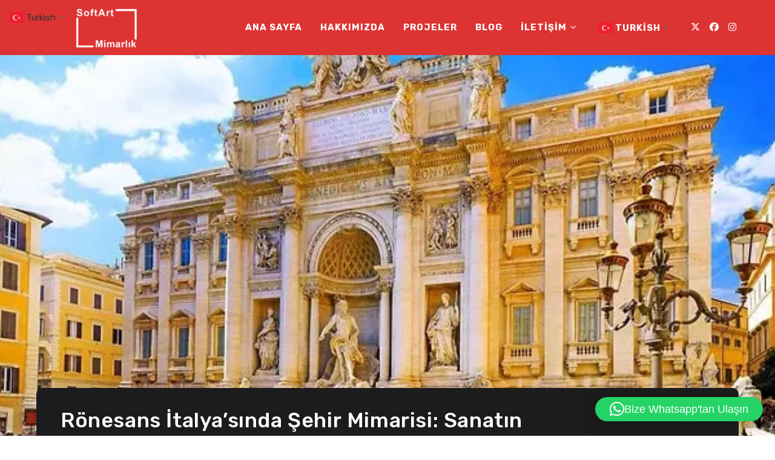

--- FILE ---
content_type: text/html
request_url: https://softartmimarlik.com/ronesans-italyasinda-sehir-mimarisi-sanatin-ve-estetigin-altin-cagi/
body_size: 32836
content:
<!DOCTYPE html>
<html class="html" dir="ltr" lang="tr" prefix="og: https://ogp.me/ns#">
<head>
<meta charset="UTF-8">
<link rel="profile" href="https://gmpg.org/xfn/11">
<title>Rönesans İtalya’sında Şehir Mimarisi: Sanatın ve Estetiğin Altın Çağı - Soft Art Mimarlık</title>
<!-- All in One SEO Pro 4.9.3 - aioseo.com -->
<meta name="description" content="Rönesans dönemi, tarih boyunca sanat, bilim ve kültürde büyük bir dönüşümün yaşandığı bir dönem olarak kabul edilir. Bu dönem, özellikle İtalya&#039;da büyük bir etki yaratmış ve birçok alanda yeniliklere yol açmıştır. Bu makalede, Rönesans İtalya&#039;sında şehir mimarisinin evrimini ve bu dönemin şehirlerindeki estetik, kültürel ve mimari değişiklikleri inceleyeceğiz. Rönesans&#039;ın İtalya&#039;ya Etkisi Rönesans, 14. yüzyıldan 17." />
<meta name="robots" content="max-image-preview:large" />
<meta name="author" content="softartmimarlik"/>
<meta name="google-site-verification" content="MtQQFt3eB-dZNr7wIhKyG-x6oQg1T2hfHFCwk1ibCwg" />
<link rel="canonical" href="https://softartmimarlik.com/ronesans-italyasinda-sehir-mimarisi-sanatin-ve-estetigin-altin-cagi/" />
<meta name="generator" content="All in One SEO Pro (AIOSEO) 4.9.3" />
<meta property="og:locale" content="tr_TR" />
<meta property="og:site_name" content="Soft Art Mimarlık - Tasarım, Uygulama, Danışmanlık Hizmetleri..." />
<meta property="og:type" content="article" />
<meta property="og:title" content="Rönesans İtalya’sında Şehir Mimarisi: Sanatın ve Estetiğin Altın Çağı - Soft Art Mimarlık" />
<meta property="og:description" content="Rönesans dönemi, tarih boyunca sanat, bilim ve kültürde büyük bir dönüşümün yaşandığı bir dönem olarak kabul edilir. Bu dönem, özellikle İtalya&#039;da büyük bir etki yaratmış ve birçok alanda yeniliklere yol açmıştır. Bu makalede, Rönesans İtalya&#039;sında şehir mimarisinin evrimini ve bu dönemin şehirlerindeki estetik, kültürel ve mimari değişiklikleri inceleyeceğiz. Rönesans&#039;ın İtalya&#039;ya Etkisi Rönesans, 14. yüzyıldan 17." />
<meta property="og:url" content="https://softartmimarlik.com/ronesans-italyasinda-sehir-mimarisi-sanatin-ve-estetigin-altin-cagi/" />
<meta property="og:image" content="https://softartmimarlik.com/wp-content/uploads/2022/09/cropped-beyaz-logo-4.png" />
<meta property="og:image:secure_url" content="https://softartmimarlik.com/wp-content/uploads/2022/09/cropped-beyaz-logo-4.png" />
<meta property="og:image:width" content="1024" />
<meta property="og:image:height" content="326" />
<meta property="article:published_time" content="2024-01-11T07:00:31+00:00" />
<meta property="article:modified_time" content="2024-01-25T09:11:19+00:00" />
<meta name="twitter:card" content="summary_large_image" />
<meta name="twitter:title" content="Rönesans İtalya’sında Şehir Mimarisi: Sanatın ve Estetiğin Altın Çağı - Soft Art Mimarlık" />
<meta name="twitter:description" content="Rönesans dönemi, tarih boyunca sanat, bilim ve kültürde büyük bir dönüşümün yaşandığı bir dönem olarak kabul edilir. Bu dönem, özellikle İtalya&#039;da büyük bir etki yaratmış ve birçok alanda yeniliklere yol açmıştır. Bu makalede, Rönesans İtalya&#039;sında şehir mimarisinin evrimini ve bu dönemin şehirlerindeki estetik, kültürel ve mimari değişiklikleri inceleyeceğiz. Rönesans&#039;ın İtalya&#039;ya Etkisi Rönesans, 14. yüzyıldan 17." />
<meta name="twitter:image" content="https://softartmimarlik.com/wp-content/uploads/2022/09/cropped-beyaz-logo-4.png" />
<script type="application/ld+json" class="aioseo-schema">
{"@context":"https:\/\/schema.org","@graph":[{"@type":"BlogPosting","@id":"https:\/\/softartmimarlik.com\/ronesans-italyasinda-sehir-mimarisi-sanatin-ve-estetigin-altin-cagi\/#blogposting","name":"R\u00f6nesans \u0130talya\u2019s\u0131nda \u015eehir Mimarisi: Sanat\u0131n ve Esteti\u011fin Alt\u0131n \u00c7a\u011f\u0131 - Soft Art Mimarl\u0131k","headline":"R\u00f6nesans \u0130talya&#8217;s\u0131nda \u015eehir Mimarisi: Sanat\u0131n ve Esteti\u011fin Alt\u0131n \u00c7a\u011f\u0131","author":{"@id":"https:\/\/softartmimarlik.com\/author\/softartmimarlik\/#author"},"publisher":{"@id":"https:\/\/softartmimarlik.com\/#organization"},"image":{"@type":"ImageObject","url":"https:\/\/softartmimarlik.com\/wp-content\/uploads\/2024\/01\/5.webp","width":600,"height":400},"datePublished":"2024-01-11T10:00:31+03:00","dateModified":"2024-01-25T12:11:19+03:00","inLanguage":"tr-TR","mainEntityOfPage":{"@id":"https:\/\/softartmimarlik.com\/ronesans-italyasinda-sehir-mimarisi-sanatin-ve-estetigin-altin-cagi\/#webpage"},"isPartOf":{"@id":"https:\/\/softartmimarlik.com\/ronesans-italyasinda-sehir-mimarisi-sanatin-ve-estetigin-altin-cagi\/#webpage"},"articleSection":"Design, Soft Art Mimarl\u0131k, Floransa Katedrali, Floransa Mimarisi, Floransa Tarihi, Floransa'da R\u00f6nesans, \u0130talyan R\u00f6nesans, \u0130talyan R\u00f6nesans mimarlar\u0131, \u0130talyan R\u00f6nesans Miras\u0131, \u0130talyan \u015eehirleri, Perspektif Sanat\u0131, Roma R\u00f6nesans, R\u00f6nesans D\u00f6nemi De\u011fi\u015fiklikleri, R\u00f6nesans D\u00f6nemi Esteti\u011fi, R\u00f6nesans D\u00f6nemi K\u00fclt\u00fcr\u00fc, R\u00f6nesans D\u00f6nemi Sanat, R\u00f6nesans D\u00f6nemi Sanat Ak\u0131m\u0131, R\u00f6nesans D\u00f6nemi Sanat Eserleri, R\u00f6nesans D\u00f6nemi Sanat\u00e7\u0131lar\u0131, R\u00f6nesans Esteti\u011fi, R\u00f6nesans Heykelleri, R\u00f6nesans \u0130talya, R\u00f6nesans \u0130talya's\u0131n\u0131n Etkileri, R\u00f6nesans Mimarisi Detaylar\u0131, R\u00f6nesans Mimarl\u0131k \u00d6zellikleri, R\u00f6nesans Mimarl\u0131k Stilleri, R\u00f6nesans Mimarl\u0131k Tarz\u0131, R\u00f6nesans Mimarl\u0131k Teknikleri, R\u00f6nesans Mimarl\u0131k ve Estetik, R\u00f6nesans Mimarl\u0131k ve K\u00fclt\u00fcr, R\u00f6nesans Sanat Ak\u0131m\u0131, R\u00f6nesans Sanat\u00e7\u0131lar\u0131, R\u00f6nesans Sanat\u0131n\u0131n D\u00f6n\u00fc\u015f\u00fcm\u00fc, R\u00f6nesans Sanat\u0131n\u0131n Evrimi, R\u00f6nesans Sanat\u0131n\u0131n Geli\u015fimi, R\u00f6nesans Sanat\u0131n\u0131n \u0130zleri, R\u00f6nesans Sanat\u0131n\u0131n Miras\u0131, R\u00f6nesans Sanat\u0131n\u0131n \u00d6zellikleri, R\u00f6nesans \u015eehir Mekanlar\u0131, R\u00f6nesans \u015eehir Mimarisi, R\u00f6nesans \u015eehir Planlamas\u0131, San Marco Meydan\u0131, Simetri ve Denge, Venedik Mimarisi"},{"@type":"BreadcrumbList","@id":"https:\/\/softartmimarlik.com\/ronesans-italyasinda-sehir-mimarisi-sanatin-ve-estetigin-altin-cagi\/#breadcrumblist","itemListElement":[{"@type":"ListItem","@id":"https:\/\/softartmimarlik.com#listItem","position":1,"name":"Ev","item":"https:\/\/softartmimarlik.com","nextItem":{"@type":"ListItem","@id":"https:\/\/softartmimarlik.com\/category\/soft-art-mimarlik\/#listItem","name":"Soft Art Mimarl\u0131k"}},{"@type":"ListItem","@id":"https:\/\/softartmimarlik.com\/category\/soft-art-mimarlik\/#listItem","position":2,"name":"Soft Art Mimarl\u0131k","item":"https:\/\/softartmimarlik.com\/category\/soft-art-mimarlik\/","nextItem":{"@type":"ListItem","@id":"https:\/\/softartmimarlik.com\/ronesans-italyasinda-sehir-mimarisi-sanatin-ve-estetigin-altin-cagi\/#listItem","name":"R\u00f6nesans \u0130talya&#8217;s\u0131nda \u015eehir Mimarisi: Sanat\u0131n ve Esteti\u011fin Alt\u0131n \u00c7a\u011f\u0131"},"previousItem":{"@type":"ListItem","@id":"https:\/\/softartmimarlik.com#listItem","name":"Ev"}},{"@type":"ListItem","@id":"https:\/\/softartmimarlik.com\/ronesans-italyasinda-sehir-mimarisi-sanatin-ve-estetigin-altin-cagi\/#listItem","position":3,"name":"R\u00f6nesans \u0130talya&#8217;s\u0131nda \u015eehir Mimarisi: Sanat\u0131n ve Esteti\u011fin Alt\u0131n \u00c7a\u011f\u0131","previousItem":{"@type":"ListItem","@id":"https:\/\/softartmimarlik.com\/category\/soft-art-mimarlik\/#listItem","name":"Soft Art Mimarl\u0131k"}}]},{"@type":"Organization","@id":"https:\/\/softartmimarlik.com\/#organization","name":"Soft Art Mimarl\u0131k","description":"Tasar\u0131m, Uygulama, Dan\u0131\u015fmanl\u0131k Hizmetleri...","url":"https:\/\/softartmimarlik.com\/","telephone":"+905423712952","logo":{"@type":"ImageObject","url":"https:\/\/softartmimarlik.com\/wp-content\/uploads\/2022\/09\/cropped-beyaz-logo-4.png","@id":"https:\/\/softartmimarlik.com\/ronesans-italyasinda-sehir-mimarisi-sanatin-ve-estetigin-altin-cagi\/#organizationLogo","width":1024,"height":326},"image":{"@id":"https:\/\/softartmimarlik.com\/ronesans-italyasinda-sehir-mimarisi-sanatin-ve-estetigin-altin-cagi\/#organizationLogo"}},{"@type":"Person","@id":"https:\/\/softartmimarlik.com\/author\/softartmimarlik\/#author","url":"https:\/\/softartmimarlik.com\/author\/softartmimarlik\/","name":"softartmimarlik","image":{"@type":"ImageObject","url":"https:\/\/secure.gravatar.com\/avatar\/cbd8ce2df985f26b8bc3c7bc02afbf4823e75f072cfa079edf98a105cabe5e3d?s=96&d=mm&r=g"}},{"@type":"WebPage","@id":"https:\/\/softartmimarlik.com\/ronesans-italyasinda-sehir-mimarisi-sanatin-ve-estetigin-altin-cagi\/#webpage","url":"https:\/\/softartmimarlik.com\/ronesans-italyasinda-sehir-mimarisi-sanatin-ve-estetigin-altin-cagi\/","name":"R\u00f6nesans \u0130talya\u2019s\u0131nda \u015eehir Mimarisi: Sanat\u0131n ve Esteti\u011fin Alt\u0131n \u00c7a\u011f\u0131 - Soft Art Mimarl\u0131k","description":"R\u00f6nesans d\u00f6nemi, tarih boyunca sanat, bilim ve k\u00fclt\u00fcrde b\u00fcy\u00fck bir d\u00f6n\u00fc\u015f\u00fcm\u00fcn ya\u015fand\u0131\u011f\u0131 bir d\u00f6nem olarak kabul edilir. Bu d\u00f6nem, \u00f6zellikle \u0130talya'da b\u00fcy\u00fck bir etki yaratm\u0131\u015f ve bir\u00e7ok alanda yeniliklere yol a\u00e7m\u0131\u015ft\u0131r. Bu makalede, R\u00f6nesans \u0130talya's\u0131nda \u015fehir mimarisinin evrimini ve bu d\u00f6nemin \u015fehirlerindeki estetik, k\u00fclt\u00fcrel ve mimari de\u011fi\u015fiklikleri inceleyece\u011fiz. R\u00f6nesans'\u0131n \u0130talya'ya Etkisi R\u00f6nesans, 14. y\u00fczy\u0131ldan 17.","inLanguage":"tr-TR","isPartOf":{"@id":"https:\/\/softartmimarlik.com\/#website"},"breadcrumb":{"@id":"https:\/\/softartmimarlik.com\/ronesans-italyasinda-sehir-mimarisi-sanatin-ve-estetigin-altin-cagi\/#breadcrumblist"},"author":{"@id":"https:\/\/softartmimarlik.com\/author\/softartmimarlik\/#author"},"creator":{"@id":"https:\/\/softartmimarlik.com\/author\/softartmimarlik\/#author"},"image":{"@type":"ImageObject","url":"https:\/\/softartmimarlik.com\/wp-content\/uploads\/2024\/01\/5.webp","@id":"https:\/\/softartmimarlik.com\/ronesans-italyasinda-sehir-mimarisi-sanatin-ve-estetigin-altin-cagi\/#mainImage","width":600,"height":400},"primaryImageOfPage":{"@id":"https:\/\/softartmimarlik.com\/ronesans-italyasinda-sehir-mimarisi-sanatin-ve-estetigin-altin-cagi\/#mainImage"},"datePublished":"2024-01-11T10:00:31+03:00","dateModified":"2024-01-25T12:11:19+03:00"},{"@type":"WebSite","@id":"https:\/\/softartmimarlik.com\/#website","url":"https:\/\/softartmimarlik.com\/","name":"Soft Art Mimarl\u0131k","description":"Tasar\u0131m, Uygulama, Dan\u0131\u015fmanl\u0131k Hizmetleri...","inLanguage":"tr-TR","publisher":{"@id":"https:\/\/softartmimarlik.com\/#organization"}}]}
</script>
<!-- All in One SEO Pro -->
<link rel="pingback" href="https://softartmimarlik.com/xmlrpc.php">
<meta name="viewport" content="width=device-width, initial-scale=1"><link rel='dns-prefetch' href='//fonts.googleapis.com' />
<link rel="alternate" type="application/rss+xml" title="Soft Art Mimarlık &raquo; akışı" href="https://softartmimarlik.com/feed/" />
<link rel="alternate" type="application/rss+xml" title="Soft Art Mimarlık &raquo; yorum akışı" href="https://softartmimarlik.com/comments/feed/" />
<link rel="alternate" type="application/rss+xml" title="Soft Art Mimarlık &raquo; Rönesans İtalya&#8217;sında Şehir Mimarisi: Sanatın ve Estetiğin Altın Çağı yorum akışı" href="https://softartmimarlik.com/ronesans-italyasinda-sehir-mimarisi-sanatin-ve-estetigin-altin-cagi/feed/" />
<link rel="alternate" title="oEmbed (JSON)" type="application/json+oembed" href="https://softartmimarlik.com/wp-json/oembed/1.0/embed?url=https%3A%2F%2Fsoftartmimarlik.com%2Fronesans-italyasinda-sehir-mimarisi-sanatin-ve-estetigin-altin-cagi%2F" />
<link rel="alternate" title="oEmbed (XML)" type="text/xml+oembed" href="https://softartmimarlik.com/wp-json/oembed/1.0/embed?url=https%3A%2F%2Fsoftartmimarlik.com%2Fronesans-italyasinda-sehir-mimarisi-sanatin-ve-estetigin-altin-cagi%2F&#038;format=xml" />
<style id='wp-img-auto-sizes-contain-inline-css'>
img:is([sizes=auto i],[sizes^="auto," i]){contain-intrinsic-size:3000px 1500px}
/*# sourceURL=wp-img-auto-sizes-contain-inline-css */
</style>
<!-- <link rel='stylesheet' id='wp-block-library-css' href='https://softartmimarlik.com/wp-includes/css/dist/block-library/style.min.css?ver=6.9' media='all' /> -->
<link rel="stylesheet" type="text/css" href="//softartmimarlik.com/wp-content/cache/wpfc-minified/klml953a/fmt4r.css" media="all"/>
<style id='wp-block-library-theme-inline-css'>
.wp-block-audio :where(figcaption){color:#555;font-size:13px;text-align:center}.is-dark-theme .wp-block-audio :where(figcaption){color:#ffffffa6}.wp-block-audio{margin:0 0 1em}.wp-block-code{border:1px solid #ccc;border-radius:4px;font-family:Menlo,Consolas,monaco,monospace;padding:.8em 1em}.wp-block-embed :where(figcaption){color:#555;font-size:13px;text-align:center}.is-dark-theme .wp-block-embed :where(figcaption){color:#ffffffa6}.wp-block-embed{margin:0 0 1em}.blocks-gallery-caption{color:#555;font-size:13px;text-align:center}.is-dark-theme .blocks-gallery-caption{color:#ffffffa6}:root :where(.wp-block-image figcaption){color:#555;font-size:13px;text-align:center}.is-dark-theme :root :where(.wp-block-image figcaption){color:#ffffffa6}.wp-block-image{margin:0 0 1em}.wp-block-pullquote{border-bottom:4px solid;border-top:4px solid;color:currentColor;margin-bottom:1.75em}.wp-block-pullquote :where(cite),.wp-block-pullquote :where(footer),.wp-block-pullquote__citation{color:currentColor;font-size:.8125em;font-style:normal;text-transform:uppercase}.wp-block-quote{border-left:.25em solid;margin:0 0 1.75em;padding-left:1em}.wp-block-quote cite,.wp-block-quote footer{color:currentColor;font-size:.8125em;font-style:normal;position:relative}.wp-block-quote:where(.has-text-align-right){border-left:none;border-right:.25em solid;padding-left:0;padding-right:1em}.wp-block-quote:where(.has-text-align-center){border:none;padding-left:0}.wp-block-quote.is-large,.wp-block-quote.is-style-large,.wp-block-quote:where(.is-style-plain){border:none}.wp-block-search .wp-block-search__label{font-weight:700}.wp-block-search__button{border:1px solid #ccc;padding:.375em .625em}:where(.wp-block-group.has-background){padding:1.25em 2.375em}.wp-block-separator.has-css-opacity{opacity:.4}.wp-block-separator{border:none;border-bottom:2px solid;margin-left:auto;margin-right:auto}.wp-block-separator.has-alpha-channel-opacity{opacity:1}.wp-block-separator:not(.is-style-wide):not(.is-style-dots){width:100px}.wp-block-separator.has-background:not(.is-style-dots){border-bottom:none;height:1px}.wp-block-separator.has-background:not(.is-style-wide):not(.is-style-dots){height:2px}.wp-block-table{margin:0 0 1em}.wp-block-table td,.wp-block-table th{word-break:normal}.wp-block-table :where(figcaption){color:#555;font-size:13px;text-align:center}.is-dark-theme .wp-block-table :where(figcaption){color:#ffffffa6}.wp-block-video :where(figcaption){color:#555;font-size:13px;text-align:center}.is-dark-theme .wp-block-video :where(figcaption){color:#ffffffa6}.wp-block-video{margin:0 0 1em}:root :where(.wp-block-template-part.has-background){margin-bottom:0;margin-top:0;padding:1.25em 2.375em}
/*# sourceURL=/wp-includes/css/dist/block-library/theme.min.css */
</style>
<style id='classic-theme-styles-inline-css'>
/*! This file is auto-generated */
.wp-block-button__link{color:#fff;background-color:#32373c;border-radius:9999px;box-shadow:none;text-decoration:none;padding:calc(.667em + 2px) calc(1.333em + 2px);font-size:1.125em}.wp-block-file__button{background:#32373c;color:#fff;text-decoration:none}
/*# sourceURL=/wp-includes/css/classic-themes.min.css */
</style>
<!-- <link rel='stylesheet' id='aioseo/css/src/vue/standalone/blocks/table-of-contents/global.scss-css' href='https://softartmimarlik.com/wp-content/plugins/all-in-one-seo-pack-pro/dist/Pro/assets/css/table-of-contents/global.e90f6d47.css?ver=4.9.3' media='all' /> -->
<!-- <link rel='stylesheet' id='aioseo/css/src/vue/standalone/blocks/pro/recipe/global.scss-css' href='https://softartmimarlik.com/wp-content/plugins/all-in-one-seo-pack-pro/dist/Pro/assets/css/recipe/global.67a3275f.css?ver=4.9.3' media='all' /> -->
<!-- <link rel='stylesheet' id='aioseo/css/src/vue/standalone/blocks/pro/product/global.scss-css' href='https://softartmimarlik.com/wp-content/plugins/all-in-one-seo-pack-pro/dist/Pro/assets/css/product/global.61066cfb.css?ver=4.9.3' media='all' /> -->
<!-- <link rel='stylesheet' id='aioseo-eeat/css/src/vue/standalone/blocks/author-bio/global.scss-css' href='https://softartmimarlik.com/wp-content/plugins/aioseo-eeat/dist/Pro/assets/css/author-bio/global.lvru5eV8.css?ver=1.2.9' media='all' /> -->
<!-- <link rel='stylesheet' id='aioseo-eeat/css/src/vue/standalone/blocks/author-tooltip/global.scss-css' href='https://softartmimarlik.com/wp-content/plugins/aioseo-eeat/dist/Pro/assets/css/author-tooltip/global.BEv34Lr4.css?ver=1.2.9' media='all' /> -->
<!-- <link rel='stylesheet' id='aioseo-eeat/css/src/vue/standalone/blocks/reviewer-tooltip/global.scss-css' href='https://softartmimarlik.com/wp-content/plugins/aioseo-eeat/dist/Pro/assets/css/reviewer-tooltip/global.Cz6Z5e1C.css?ver=1.2.9' media='all' /> -->
<!-- <link rel='stylesheet' id='aioseo-local-business/css/src/assets/scss/business-info.scss-css' href='https://softartmimarlik.com/wp-content/plugins/aioseo-local-business/dist/css/business-info.DlwHGRMe.css?ver=1.3.12' media='all' /> -->
<!-- <link rel='stylesheet' id='aioseo-local-business/css/src/assets/scss/opening-hours.scss-css' href='https://softartmimarlik.com/wp-content/plugins/aioseo-local-business/dist/css/opening-hours.Bg1Edlf_.css?ver=1.3.12' media='all' /> -->
<link rel="stylesheet" type="text/css" href="//softartmimarlik.com/wp-content/cache/wpfc-minified/g4izbm2e/fmt4r.css" media="all"/>
<style id='global-styles-inline-css'>
:root{--wp--preset--aspect-ratio--square: 1;--wp--preset--aspect-ratio--4-3: 4/3;--wp--preset--aspect-ratio--3-4: 3/4;--wp--preset--aspect-ratio--3-2: 3/2;--wp--preset--aspect-ratio--2-3: 2/3;--wp--preset--aspect-ratio--16-9: 16/9;--wp--preset--aspect-ratio--9-16: 9/16;--wp--preset--color--black: #000000;--wp--preset--color--cyan-bluish-gray: #abb8c3;--wp--preset--color--white: #ffffff;--wp--preset--color--pale-pink: #f78da7;--wp--preset--color--vivid-red: #cf2e2e;--wp--preset--color--luminous-vivid-orange: #ff6900;--wp--preset--color--luminous-vivid-amber: #fcb900;--wp--preset--color--light-green-cyan: #7bdcb5;--wp--preset--color--vivid-green-cyan: #00d084;--wp--preset--color--pale-cyan-blue: #8ed1fc;--wp--preset--color--vivid-cyan-blue: #0693e3;--wp--preset--color--vivid-purple: #9b51e0;--wp--preset--gradient--vivid-cyan-blue-to-vivid-purple: linear-gradient(135deg,rgb(6,147,227) 0%,rgb(155,81,224) 100%);--wp--preset--gradient--light-green-cyan-to-vivid-green-cyan: linear-gradient(135deg,rgb(122,220,180) 0%,rgb(0,208,130) 100%);--wp--preset--gradient--luminous-vivid-amber-to-luminous-vivid-orange: linear-gradient(135deg,rgb(252,185,0) 0%,rgb(255,105,0) 100%);--wp--preset--gradient--luminous-vivid-orange-to-vivid-red: linear-gradient(135deg,rgb(255,105,0) 0%,rgb(207,46,46) 100%);--wp--preset--gradient--very-light-gray-to-cyan-bluish-gray: linear-gradient(135deg,rgb(238,238,238) 0%,rgb(169,184,195) 100%);--wp--preset--gradient--cool-to-warm-spectrum: linear-gradient(135deg,rgb(74,234,220) 0%,rgb(151,120,209) 20%,rgb(207,42,186) 40%,rgb(238,44,130) 60%,rgb(251,105,98) 80%,rgb(254,248,76) 100%);--wp--preset--gradient--blush-light-purple: linear-gradient(135deg,rgb(255,206,236) 0%,rgb(152,150,240) 100%);--wp--preset--gradient--blush-bordeaux: linear-gradient(135deg,rgb(254,205,165) 0%,rgb(254,45,45) 50%,rgb(107,0,62) 100%);--wp--preset--gradient--luminous-dusk: linear-gradient(135deg,rgb(255,203,112) 0%,rgb(199,81,192) 50%,rgb(65,88,208) 100%);--wp--preset--gradient--pale-ocean: linear-gradient(135deg,rgb(255,245,203) 0%,rgb(182,227,212) 50%,rgb(51,167,181) 100%);--wp--preset--gradient--electric-grass: linear-gradient(135deg,rgb(202,248,128) 0%,rgb(113,206,126) 100%);--wp--preset--gradient--midnight: linear-gradient(135deg,rgb(2,3,129) 0%,rgb(40,116,252) 100%);--wp--preset--font-size--small: 13px;--wp--preset--font-size--medium: 20px;--wp--preset--font-size--large: 36px;--wp--preset--font-size--x-large: 42px;--wp--preset--spacing--20: 0.44rem;--wp--preset--spacing--30: 0.67rem;--wp--preset--spacing--40: 1rem;--wp--preset--spacing--50: 1.5rem;--wp--preset--spacing--60: 2.25rem;--wp--preset--spacing--70: 3.38rem;--wp--preset--spacing--80: 5.06rem;--wp--preset--shadow--natural: 6px 6px 9px rgba(0, 0, 0, 0.2);--wp--preset--shadow--deep: 12px 12px 50px rgba(0, 0, 0, 0.4);--wp--preset--shadow--sharp: 6px 6px 0px rgba(0, 0, 0, 0.2);--wp--preset--shadow--outlined: 6px 6px 0px -3px rgb(255, 255, 255), 6px 6px rgb(0, 0, 0);--wp--preset--shadow--crisp: 6px 6px 0px rgb(0, 0, 0);}:where(.is-layout-flex){gap: 0.5em;}:where(.is-layout-grid){gap: 0.5em;}body .is-layout-flex{display: flex;}.is-layout-flex{flex-wrap: wrap;align-items: center;}.is-layout-flex > :is(*, div){margin: 0;}body .is-layout-grid{display: grid;}.is-layout-grid > :is(*, div){margin: 0;}:where(.wp-block-columns.is-layout-flex){gap: 2em;}:where(.wp-block-columns.is-layout-grid){gap: 2em;}:where(.wp-block-post-template.is-layout-flex){gap: 1.25em;}:where(.wp-block-post-template.is-layout-grid){gap: 1.25em;}.has-black-color{color: var(--wp--preset--color--black) !important;}.has-cyan-bluish-gray-color{color: var(--wp--preset--color--cyan-bluish-gray) !important;}.has-white-color{color: var(--wp--preset--color--white) !important;}.has-pale-pink-color{color: var(--wp--preset--color--pale-pink) !important;}.has-vivid-red-color{color: var(--wp--preset--color--vivid-red) !important;}.has-luminous-vivid-orange-color{color: var(--wp--preset--color--luminous-vivid-orange) !important;}.has-luminous-vivid-amber-color{color: var(--wp--preset--color--luminous-vivid-amber) !important;}.has-light-green-cyan-color{color: var(--wp--preset--color--light-green-cyan) !important;}.has-vivid-green-cyan-color{color: var(--wp--preset--color--vivid-green-cyan) !important;}.has-pale-cyan-blue-color{color: var(--wp--preset--color--pale-cyan-blue) !important;}.has-vivid-cyan-blue-color{color: var(--wp--preset--color--vivid-cyan-blue) !important;}.has-vivid-purple-color{color: var(--wp--preset--color--vivid-purple) !important;}.has-black-background-color{background-color: var(--wp--preset--color--black) !important;}.has-cyan-bluish-gray-background-color{background-color: var(--wp--preset--color--cyan-bluish-gray) !important;}.has-white-background-color{background-color: var(--wp--preset--color--white) !important;}.has-pale-pink-background-color{background-color: var(--wp--preset--color--pale-pink) !important;}.has-vivid-red-background-color{background-color: var(--wp--preset--color--vivid-red) !important;}.has-luminous-vivid-orange-background-color{background-color: var(--wp--preset--color--luminous-vivid-orange) !important;}.has-luminous-vivid-amber-background-color{background-color: var(--wp--preset--color--luminous-vivid-amber) !important;}.has-light-green-cyan-background-color{background-color: var(--wp--preset--color--light-green-cyan) !important;}.has-vivid-green-cyan-background-color{background-color: var(--wp--preset--color--vivid-green-cyan) !important;}.has-pale-cyan-blue-background-color{background-color: var(--wp--preset--color--pale-cyan-blue) !important;}.has-vivid-cyan-blue-background-color{background-color: var(--wp--preset--color--vivid-cyan-blue) !important;}.has-vivid-purple-background-color{background-color: var(--wp--preset--color--vivid-purple) !important;}.has-black-border-color{border-color: var(--wp--preset--color--black) !important;}.has-cyan-bluish-gray-border-color{border-color: var(--wp--preset--color--cyan-bluish-gray) !important;}.has-white-border-color{border-color: var(--wp--preset--color--white) !important;}.has-pale-pink-border-color{border-color: var(--wp--preset--color--pale-pink) !important;}.has-vivid-red-border-color{border-color: var(--wp--preset--color--vivid-red) !important;}.has-luminous-vivid-orange-border-color{border-color: var(--wp--preset--color--luminous-vivid-orange) !important;}.has-luminous-vivid-amber-border-color{border-color: var(--wp--preset--color--luminous-vivid-amber) !important;}.has-light-green-cyan-border-color{border-color: var(--wp--preset--color--light-green-cyan) !important;}.has-vivid-green-cyan-border-color{border-color: var(--wp--preset--color--vivid-green-cyan) !important;}.has-pale-cyan-blue-border-color{border-color: var(--wp--preset--color--pale-cyan-blue) !important;}.has-vivid-cyan-blue-border-color{border-color: var(--wp--preset--color--vivid-cyan-blue) !important;}.has-vivid-purple-border-color{border-color: var(--wp--preset--color--vivid-purple) !important;}.has-vivid-cyan-blue-to-vivid-purple-gradient-background{background: var(--wp--preset--gradient--vivid-cyan-blue-to-vivid-purple) !important;}.has-light-green-cyan-to-vivid-green-cyan-gradient-background{background: var(--wp--preset--gradient--light-green-cyan-to-vivid-green-cyan) !important;}.has-luminous-vivid-amber-to-luminous-vivid-orange-gradient-background{background: var(--wp--preset--gradient--luminous-vivid-amber-to-luminous-vivid-orange) !important;}.has-luminous-vivid-orange-to-vivid-red-gradient-background{background: var(--wp--preset--gradient--luminous-vivid-orange-to-vivid-red) !important;}.has-very-light-gray-to-cyan-bluish-gray-gradient-background{background: var(--wp--preset--gradient--very-light-gray-to-cyan-bluish-gray) !important;}.has-cool-to-warm-spectrum-gradient-background{background: var(--wp--preset--gradient--cool-to-warm-spectrum) !important;}.has-blush-light-purple-gradient-background{background: var(--wp--preset--gradient--blush-light-purple) !important;}.has-blush-bordeaux-gradient-background{background: var(--wp--preset--gradient--blush-bordeaux) !important;}.has-luminous-dusk-gradient-background{background: var(--wp--preset--gradient--luminous-dusk) !important;}.has-pale-ocean-gradient-background{background: var(--wp--preset--gradient--pale-ocean) !important;}.has-electric-grass-gradient-background{background: var(--wp--preset--gradient--electric-grass) !important;}.has-midnight-gradient-background{background: var(--wp--preset--gradient--midnight) !important;}.has-small-font-size{font-size: var(--wp--preset--font-size--small) !important;}.has-medium-font-size{font-size: var(--wp--preset--font-size--medium) !important;}.has-large-font-size{font-size: var(--wp--preset--font-size--large) !important;}.has-x-large-font-size{font-size: var(--wp--preset--font-size--x-large) !important;}
:where(.wp-block-post-template.is-layout-flex){gap: 1.25em;}:where(.wp-block-post-template.is-layout-grid){gap: 1.25em;}
:where(.wp-block-term-template.is-layout-flex){gap: 1.25em;}:where(.wp-block-term-template.is-layout-grid){gap: 1.25em;}
:where(.wp-block-columns.is-layout-flex){gap: 2em;}:where(.wp-block-columns.is-layout-grid){gap: 2em;}
:root :where(.wp-block-pullquote){font-size: 1.5em;line-height: 1.6;}
/*# sourceURL=global-styles-inline-css */
</style>
<!-- <link rel='stylesheet' id='contact-form-7-css' href='https://softartmimarlik.com/wp-content/plugins/contact-form-7/includes/css/styles.css?ver=6.1.4' media='all' /> -->
<!-- <link rel='stylesheet' id='cmplz-general-css' href='https://softartmimarlik.com/wp-content/plugins/complianz-gdpr/assets/css/cookieblocker.min.css?ver=1766000510' media='all' /> -->
<!-- <link rel='stylesheet' id='font-awesome-css' href='https://softartmimarlik.com/wp-content/themes/oceanwp/assets/fonts/fontawesome/css/all.min.css?ver=6.7.2' media='all' /> -->
<!-- <link rel='stylesheet' id='simple-line-icons-css' href='https://softartmimarlik.com/wp-content/themes/oceanwp/assets/css/third/simple-line-icons.min.css?ver=2.4.0' media='all' /> -->
<!-- <link rel='stylesheet' id='oceanwp-style-css' href='https://softartmimarlik.com/wp-content/themes/oceanwp/assets/css/style.min.css?ver=4.1.4' media='all' /> -->
<link rel="stylesheet" type="text/css" href="//softartmimarlik.com/wp-content/cache/wpfc-minified/8xpp8s8r/fmt4r.css" media="all"/>
<style id='oceanwp-style-inline-css'>
div.wpforms-container-full .wpforms-form input[type=submit]:hover,
div.wpforms-container-full .wpforms-form input[type=submit]:focus,
div.wpforms-container-full .wpforms-form input[type=submit]:active,
div.wpforms-container-full .wpforms-form button[type=submit]:hover,
div.wpforms-container-full .wpforms-form button[type=submit]:focus,
div.wpforms-container-full .wpforms-form button[type=submit]:active,
div.wpforms-container-full .wpforms-form .wpforms-page-button:hover,
div.wpforms-container-full .wpforms-form .wpforms-page-button:active,
div.wpforms-container-full .wpforms-form .wpforms-page-button:focus {
border: none;
}
/*# sourceURL=oceanwp-style-inline-css */
</style>
<!-- <link rel='stylesheet' id='oceanwp-blog-headers-css' href='https://softartmimarlik.com/wp-content/themes/oceanwp/assets/css/blog/blog-post-headers.css?ver=4.1.4' media='all' /> -->
<link rel="stylesheet" type="text/css" href="//softartmimarlik.com/wp-content/cache/wpfc-minified/f1tb07nv/fmt6u.css" media="all"/>
<link rel='stylesheet' id='oceanwp-google-font-rubik-css' href='//fonts.googleapis.com/css?family=Rubik%3A100%2C200%2C300%2C400%2C500%2C600%2C700%2C800%2C900%2C100i%2C200i%2C300i%2C400i%2C500i%2C600i%2C700i%2C800i%2C900i&#038;subset=latin&#038;display=swap&#038;ver=6.9' media='all' />
<!-- <link rel='stylesheet' id='oe-widgets-style-css' href='https://softartmimarlik.com/wp-content/plugins/ocean-extra/assets/css/widgets.css?ver=6.9' media='all' /> -->
<!-- <link rel='stylesheet' id='call-now-button-modern-style-css' href='https://softartmimarlik.com/wp-content/plugins/call-now-button/resources/style/modern.css?ver=1.5.5' media='all' /> -->
<link rel="stylesheet" type="text/css" href="//softartmimarlik.com/wp-content/cache/wpfc-minified/6v5hhz84/fmt4r.css" media="all"/>
<script src='//softartmimarlik.com/wp-content/cache/wpfc-minified/2cpdomsq/fmt4r.js' type="text/javascript"></script>
<!-- <script async src="https://softartmimarlik.com/wp-content/plugins/burst-statistics/assets/js/timeme/timeme.min.js?ver=1769197365" id="burst-timeme-js"></script> -->
<!-- <script async src="https://softartmimarlik.com/wp-content/uploads/burst/js/burst.min.js?ver=1769778532" id="burst-js"></script> -->
<!-- <script src="https://softartmimarlik.com/wp-includes/js/jquery/jquery.min.js?ver=3.7.1" id="jquery-core-js"></script> -->
<!-- <script src="https://softartmimarlik.com/wp-includes/js/jquery/jquery-migrate.min.js?ver=3.4.1" id="jquery-migrate-js"></script> -->
<link rel="https://api.w.org/" href="https://softartmimarlik.com/wp-json/" /><link rel="alternate" title="JSON" type="application/json" href="https://softartmimarlik.com/wp-json/wp/v2/posts/2731" /><link rel="EditURI" type="application/rsd+xml" title="RSD" href="https://softartmimarlik.com/xmlrpc.php?rsd" />
<meta name="generator" content="WordPress 6.9" />
<link rel='shortlink' href='https://softartmimarlik.com/?p=2731' />
<!-- Analytics by WP Statistics - https://wp-statistics.com -->
<meta name="generator" content="Elementor 3.34.4; features: additional_custom_breakpoints; settings: css_print_method-external, google_font-enabled, font_display-auto">
<style>
.e-con.e-parent:nth-of-type(n+4):not(.e-lazyloaded):not(.e-no-lazyload),
.e-con.e-parent:nth-of-type(n+4):not(.e-lazyloaded):not(.e-no-lazyload) * {
background-image: none !important;
}
@media screen and (max-height: 1024px) {
.e-con.e-parent:nth-of-type(n+3):not(.e-lazyloaded):not(.e-no-lazyload),
.e-con.e-parent:nth-of-type(n+3):not(.e-lazyloaded):not(.e-no-lazyload) * {
background-image: none !important;
}
}
@media screen and (max-height: 640px) {
.e-con.e-parent:nth-of-type(n+2):not(.e-lazyloaded):not(.e-no-lazyload),
.e-con.e-parent:nth-of-type(n+2):not(.e-lazyloaded):not(.e-no-lazyload) * {
background-image: none !important;
}
}
</style>
<link rel="icon" href="https://softartmimarlik.com/wp-content/uploads/2022/09/cropped-6-32x32.jpg" sizes="32x32" />
<link rel="icon" href="https://softartmimarlik.com/wp-content/uploads/2022/09/cropped-6-192x192.jpg" sizes="192x192" />
<link rel="apple-touch-icon" href="https://softartmimarlik.com/wp-content/uploads/2022/09/cropped-6-180x180.jpg" />
<meta name="msapplication-TileImage" content="https://softartmimarlik.com/wp-content/uploads/2022/09/cropped-6-270x270.jpg" />
<style id="wp-custom-css">
/* Big title - Text margin left */.elementor-element.big-margin >.elementor-element-populated{margin-left:80px}/* Full width buttons on the last section */.elementor-element.full-btn .elementor-button{display:block}/* Blog entries */.blog-entry.large-entry{max-width:833px;margin:0 auto 30px auto;text-align:center}.blog-entry.large-entry .blog-entry-summary{max-width:640px;margin:0 auto 20px auto}.blog-entry.large-entry .blog-entry-readmore a{font-weight:400;padding:10px 26px;border-radius:30px}ul.page-numbers{padding:30px 0 0}.page-numbers a,.page-numbers span:not(.elementor-screen-only),.page-links span{border-radius:50%}/* Widgets titles */.widget-title{position:relative;padding:0 0 10px;border:0}.widget-title:after{content:'';position:absolute;bottom:0;left:0;display:inline-block;background-color:#6e8fef;height:2px;width:28px}/* Footer bottom */#footer-bottom{padding:0}#footer-bottom-inner{padding:22px 0 20px;border-top:1px solid #eaeaea}#footer-bottom #footer-bottom-menu,#footer-bottom #copyright{float:none;width:100%;padding:0 !important;text-align:center}#footer-bottom #footer-bottom-menu a{padding:0 15px}#footer-bottom #footer-bottom-menu li:after{display:none}#footer-bottom #copyright{margin-top:20px}/* Responsive */@media (max-width:959px){.elementor-element.title-row >.elementor-element-populated{padding:20px}.elementor-element.big-title .elementor-heading-title{font-size:24px}.elementor-element.big-margin >.elementor-element-populated{margin-left:40px}}@media (max-width:767px){.elementor-element.big-margin >.elementor-element-populated{margin-top:20px;margin-left:0}}/* Center meta items on Blog page and archive pages */.blog-entry.post ul.meta{justify-content:center}		</style>
<!-- OceanWP CSS -->
<style type="text/css">
/* Colors */a:hover,a.light:hover,.theme-heading .text::before,.theme-heading .text::after,#top-bar-content >a:hover,#top-bar-social li.oceanwp-email a:hover,#site-navigation-wrap .dropdown-menu >li >a:hover,#site-header.medium-header #medium-searchform button:hover,.oceanwp-mobile-menu-icon a:hover,.blog-entry.post .blog-entry-header .entry-title a:hover,.blog-entry.post .blog-entry-readmore a:hover,.blog-entry.thumbnail-entry .blog-entry-category a,ul.meta li a:hover,.dropcap,.single nav.post-navigation .nav-links .title,body .related-post-title a:hover,body #wp-calendar caption,body .contact-info-widget.default i,body .contact-info-widget.big-icons i,body .custom-links-widget .oceanwp-custom-links li a:hover,body .custom-links-widget .oceanwp-custom-links li a:hover:before,body .posts-thumbnails-widget li a:hover,body .social-widget li.oceanwp-email a:hover,.comment-author .comment-meta .comment-reply-link,#respond #cancel-comment-reply-link:hover,#footer-widgets .footer-box a:hover,#footer-bottom a:hover,#footer-bottom #footer-bottom-menu a:hover,.sidr a:hover,.sidr-class-dropdown-toggle:hover,.sidr-class-menu-item-has-children.active >a,.sidr-class-menu-item-has-children.active >a >.sidr-class-dropdown-toggle,input[type=checkbox]:checked:before{color:#6e8fef}.single nav.post-navigation .nav-links .title .owp-icon use,.blog-entry.post .blog-entry-readmore a:hover .owp-icon use,body .contact-info-widget.default .owp-icon use,body .contact-info-widget.big-icons .owp-icon use{stroke:#6e8fef}input[type="button"],input[type="reset"],input[type="submit"],button[type="submit"],.button,#site-navigation-wrap .dropdown-menu >li.btn >a >span,.thumbnail:hover i,.thumbnail:hover .link-post-svg-icon,.post-quote-content,.omw-modal .omw-close-modal,body .contact-info-widget.big-icons li:hover i,body .contact-info-widget.big-icons li:hover .owp-icon,body div.wpforms-container-full .wpforms-form input[type=submit],body div.wpforms-container-full .wpforms-form button[type=submit],body div.wpforms-container-full .wpforms-form .wpforms-page-button,.woocommerce-cart .wp-element-button,.woocommerce-checkout .wp-element-button,.wp-block-button__link{background-color:#6e8fef}.widget-title{border-color:#6e8fef}blockquote{border-color:#6e8fef}.wp-block-quote{border-color:#6e8fef}#searchform-dropdown{border-color:#6e8fef}.dropdown-menu .sub-menu{border-color:#6e8fef}.blog-entry.large-entry .blog-entry-readmore a:hover{border-color:#6e8fef}.oceanwp-newsletter-form-wrap input[type="email"]:focus{border-color:#6e8fef}.social-widget li.oceanwp-email a:hover{border-color:#6e8fef}#respond #cancel-comment-reply-link:hover{border-color:#6e8fef}body .contact-info-widget.big-icons li:hover i{border-color:#6e8fef}body .contact-info-widget.big-icons li:hover .owp-icon{border-color:#6e8fef}#footer-widgets .oceanwp-newsletter-form-wrap input[type="email"]:focus{border-color:#6e8fef}input[type="button"]:hover,input[type="reset"]:hover,input[type="submit"]:hover,button[type="submit"]:hover,input[type="button"]:focus,input[type="reset"]:focus,input[type="submit"]:focus,button[type="submit"]:focus,.button:hover,.button:focus,#site-navigation-wrap .dropdown-menu >li.btn >a:hover >span,.post-quote-author,.omw-modal .omw-close-modal:hover,body div.wpforms-container-full .wpforms-form input[type=submit]:hover,body div.wpforms-container-full .wpforms-form button[type=submit]:hover,body div.wpforms-container-full .wpforms-form .wpforms-page-button:hover,.woocommerce-cart .wp-element-button:hover,.woocommerce-checkout .wp-element-button:hover,.wp-block-button__link:hover{background-color:#39529a}table th,table td,hr,.content-area,body.content-left-sidebar #content-wrap .content-area,.content-left-sidebar .content-area,#top-bar-wrap,#site-header,#site-header.top-header #search-toggle,.dropdown-menu ul li,.centered-minimal-page-header,.blog-entry.post,.blog-entry.grid-entry .blog-entry-inner,.blog-entry.thumbnail-entry .blog-entry-bottom,.single-post .entry-title,.single .entry-share-wrap .entry-share,.single .entry-share,.single .entry-share ul li a,.single nav.post-navigation,.single nav.post-navigation .nav-links .nav-previous,#author-bio,#author-bio .author-bio-avatar,#author-bio .author-bio-social li a,#related-posts,#comments,.comment-body,#respond #cancel-comment-reply-link,#blog-entries .type-page,.page-numbers a,.page-numbers span:not(.elementor-screen-only),.page-links span,body #wp-calendar caption,body #wp-calendar th,body #wp-calendar tbody,body .contact-info-widget.default i,body .contact-info-widget.big-icons i,body .contact-info-widget.big-icons .owp-icon,body .contact-info-widget.default .owp-icon,body .posts-thumbnails-widget li,body .tagcloud a{border-color:#eeeeee}body .theme-button:hover,body input[type="submit"]:hover,body button[type="submit"]:hover,body button:hover,body .button:hover,body div.wpforms-container-full .wpforms-form input[type=submit]:hover,body div.wpforms-container-full .wpforms-form input[type=submit]:active,body div.wpforms-container-full .wpforms-form button[type=submit]:hover,body div.wpforms-container-full .wpforms-form button[type=submit]:active,body div.wpforms-container-full .wpforms-form .wpforms-page-button:hover,body div.wpforms-container-full .wpforms-form .wpforms-page-button:active,.woocommerce-cart .wp-element-button:hover,.woocommerce-checkout .wp-element-button:hover,.wp-block-button__link:hover{background-color:#222222}body .theme-button,body input[type="submit"],body button[type="submit"],body button,body .button,body div.wpforms-container-full .wpforms-form input[type=submit],body div.wpforms-container-full .wpforms-form button[type=submit],body div.wpforms-container-full .wpforms-form .wpforms-page-button,.woocommerce-cart .wp-element-button,.woocommerce-checkout .wp-element-button,.wp-block-button__link{border-color:#ffffff}body .theme-button:hover,body input[type="submit"]:hover,body button[type="submit"]:hover,body button:hover,body .button:hover,body div.wpforms-container-full .wpforms-form input[type=submit]:hover,body div.wpforms-container-full .wpforms-form input[type=submit]:active,body div.wpforms-container-full .wpforms-form button[type=submit]:hover,body div.wpforms-container-full .wpforms-form button[type=submit]:active,body div.wpforms-container-full .wpforms-form .wpforms-page-button:hover,body div.wpforms-container-full .wpforms-form .wpforms-page-button:active,.woocommerce-cart .wp-element-button:hover,.woocommerce-checkout .wp-element-button:hover,.wp-block-button__link:hover{border-color:#ffffff}form input[type="text"],form input[type="password"],form input[type="email"],form input[type="url"],form input[type="date"],form input[type="month"],form input[type="time"],form input[type="datetime"],form input[type="datetime-local"],form input[type="week"],form input[type="number"],form input[type="search"],form input[type="tel"],form input[type="color"],form select,form textarea,.select2-container .select2-choice,.woocommerce .woocommerce-checkout .select2-container--default .select2-selection--single{border-color:#f5f5f5}body div.wpforms-container-full .wpforms-form input[type=date],body div.wpforms-container-full .wpforms-form input[type=datetime],body div.wpforms-container-full .wpforms-form input[type=datetime-local],body div.wpforms-container-full .wpforms-form input[type=email],body div.wpforms-container-full .wpforms-form input[type=month],body div.wpforms-container-full .wpforms-form input[type=number],body div.wpforms-container-full .wpforms-form input[type=password],body div.wpforms-container-full .wpforms-form input[type=range],body div.wpforms-container-full .wpforms-form input[type=search],body div.wpforms-container-full .wpforms-form input[type=tel],body div.wpforms-container-full .wpforms-form input[type=text],body div.wpforms-container-full .wpforms-form input[type=time],body div.wpforms-container-full .wpforms-form input[type=url],body div.wpforms-container-full .wpforms-form input[type=week],body div.wpforms-container-full .wpforms-form select,body div.wpforms-container-full .wpforms-form textarea{border-color:#f5f5f5}form input[type="text"]:focus,form input[type="password"]:focus,form input[type="email"]:focus,form input[type="tel"]:focus,form input[type="url"]:focus,form input[type="search"]:focus,form textarea:focus,.select2-drop-active,.select2-dropdown-open.select2-drop-above .select2-choice,.select2-dropdown-open.select2-drop-above .select2-choices,.select2-drop.select2-drop-above.select2-drop-active,.select2-container-active .select2-choice,.select2-container-active .select2-choices{border-color:#eeeeee}body div.wpforms-container-full .wpforms-form input:focus,body div.wpforms-container-full .wpforms-form textarea:focus,body div.wpforms-container-full .wpforms-form select:focus{border-color:#eeeeee}form input[type="text"],form input[type="password"],form input[type="email"],form input[type="url"],form input[type="date"],form input[type="month"],form input[type="time"],form input[type="datetime"],form input[type="datetime-local"],form input[type="week"],form input[type="number"],form input[type="search"],form input[type="tel"],form input[type="color"],form select,form textarea,.woocommerce .woocommerce-checkout .select2-container--default .select2-selection--single{background-color:#f9f9f9}body div.wpforms-container-full .wpforms-form input[type=date],body div.wpforms-container-full .wpforms-form input[type=datetime],body div.wpforms-container-full .wpforms-form input[type=datetime-local],body div.wpforms-container-full .wpforms-form input[type=email],body div.wpforms-container-full .wpforms-form input[type=month],body div.wpforms-container-full .wpforms-form input[type=number],body div.wpforms-container-full .wpforms-form input[type=password],body div.wpforms-container-full .wpforms-form input[type=range],body div.wpforms-container-full .wpforms-form input[type=search],body div.wpforms-container-full .wpforms-form input[type=tel],body div.wpforms-container-full .wpforms-form input[type=text],body div.wpforms-container-full .wpforms-form input[type=time],body div.wpforms-container-full .wpforms-form input[type=url],body div.wpforms-container-full .wpforms-form input[type=week],body div.wpforms-container-full .wpforms-form select,body div.wpforms-container-full .wpforms-form textarea{background-color:#f9f9f9}.page-header .page-header-title,.page-header.background-image-page-header .page-header-title{color:#ffffff}.site-breadcrumbs,.background-image-page-header .site-breadcrumbs{color:#ffffff}.site-breadcrumbs a,.background-image-page-header .site-breadcrumbs a{color:#ffffff}.site-breadcrumbs a .owp-icon use,.background-image-page-header .site-breadcrumbs a .owp-icon use{stroke:#ffffff}.site-breadcrumbs a:hover,.background-image-page-header .site-breadcrumbs a:hover{color:#6e8fef}.site-breadcrumbs a:hover .owp-icon use,.background-image-page-header .site-breadcrumbs a:hover .owp-icon use{stroke:#6e8fef}body{color:#37373d}h1,h2,h3,h4,h5,h6,.theme-heading,.widget-title,.oceanwp-widget-recent-posts-title,.comment-reply-title,.entry-title,.sidebar-box .widget-title{color:#2d2d2d}h1{color:#2d2d2d}h2{color:#2d2d2d}h3{color:#2d2d2d}h4{color:#2d2d2d}/* OceanWP Style Settings CSS */.container{width:1440px}.theme-button,input[type="submit"],button[type="submit"],button,.button,body div.wpforms-container-full .wpforms-form input[type=submit],body div.wpforms-container-full .wpforms-form button[type=submit],body div.wpforms-container-full .wpforms-form .wpforms-page-button{border-style:solid}.theme-button,input[type="submit"],button[type="submit"],button,.button,body div.wpforms-container-full .wpforms-form input[type=submit],body div.wpforms-container-full .wpforms-form button[type=submit],body div.wpforms-container-full .wpforms-form .wpforms-page-button{border-width:1px}form input[type="text"],form input[type="password"],form input[type="email"],form input[type="url"],form input[type="date"],form input[type="month"],form input[type="time"],form input[type="datetime"],form input[type="datetime-local"],form input[type="week"],form input[type="number"],form input[type="search"],form input[type="tel"],form input[type="color"],form select,form textarea{padding:10px 18px 10px 18px}body div.wpforms-container-full .wpforms-form input[type=date],body div.wpforms-container-full .wpforms-form input[type=datetime],body div.wpforms-container-full .wpforms-form input[type=datetime-local],body div.wpforms-container-full .wpforms-form input[type=email],body div.wpforms-container-full .wpforms-form input[type=month],body div.wpforms-container-full .wpforms-form input[type=number],body div.wpforms-container-full .wpforms-form input[type=password],body div.wpforms-container-full .wpforms-form input[type=range],body div.wpforms-container-full .wpforms-form input[type=search],body div.wpforms-container-full .wpforms-form input[type=tel],body div.wpforms-container-full .wpforms-form input[type=text],body div.wpforms-container-full .wpforms-form input[type=time],body div.wpforms-container-full .wpforms-form input[type=url],body div.wpforms-container-full .wpforms-form input[type=week],body div.wpforms-container-full .wpforms-form select,body div.wpforms-container-full .wpforms-form textarea{padding:10px 18px 10px 18px;height:auto}form input[type="text"],form input[type="password"],form input[type="email"],form input[type="url"],form input[type="date"],form input[type="month"],form input[type="time"],form input[type="datetime"],form input[type="datetime-local"],form input[type="week"],form input[type="number"],form input[type="search"],form input[type="tel"],form input[type="color"],form select,form textarea,.woocommerce .woocommerce-checkout .select2-container--default .select2-selection--single{border-style:solid}body div.wpforms-container-full .wpforms-form input[type=date],body div.wpforms-container-full .wpforms-form input[type=datetime],body div.wpforms-container-full .wpforms-form input[type=datetime-local],body div.wpforms-container-full .wpforms-form input[type=email],body div.wpforms-container-full .wpforms-form input[type=month],body div.wpforms-container-full .wpforms-form input[type=number],body div.wpforms-container-full .wpforms-form input[type=password],body div.wpforms-container-full .wpforms-form input[type=range],body div.wpforms-container-full .wpforms-form input[type=search],body div.wpforms-container-full .wpforms-form input[type=tel],body div.wpforms-container-full .wpforms-form input[type=text],body div.wpforms-container-full .wpforms-form input[type=time],body div.wpforms-container-full .wpforms-form input[type=url],body div.wpforms-container-full .wpforms-form input[type=week],body div.wpforms-container-full .wpforms-form select,body div.wpforms-container-full .wpforms-form textarea{border-style:solid}form input[type="text"],form input[type="password"],form input[type="email"],form input[type="url"],form input[type="date"],form input[type="month"],form input[type="time"],form input[type="datetime"],form input[type="datetime-local"],form input[type="week"],form input[type="number"],form input[type="search"],form input[type="tel"],form input[type="color"],form select,form textarea{border-radius:3px}body div.wpforms-container-full .wpforms-form input[type=date],body div.wpforms-container-full .wpforms-form input[type=datetime],body div.wpforms-container-full .wpforms-form input[type=datetime-local],body div.wpforms-container-full .wpforms-form input[type=email],body div.wpforms-container-full .wpforms-form input[type=month],body div.wpforms-container-full .wpforms-form input[type=number],body div.wpforms-container-full .wpforms-form input[type=password],body div.wpforms-container-full .wpforms-form input[type=range],body div.wpforms-container-full .wpforms-form input[type=search],body div.wpforms-container-full .wpforms-form input[type=tel],body div.wpforms-container-full .wpforms-form input[type=text],body div.wpforms-container-full .wpforms-form input[type=time],body div.wpforms-container-full .wpforms-form input[type=url],body div.wpforms-container-full .wpforms-form input[type=week],body div.wpforms-container-full .wpforms-form select,body div.wpforms-container-full .wpforms-form textarea{border-radius:3px}.page-numbers a,.page-numbers span:not(.elementor-screen-only),.page-links span{font-size:16px}@media (max-width:768px){.page-numbers a,.page-numbers span:not(.elementor-screen-only),.page-links span{font-size:px}}@media (max-width:480px){.page-numbers a,.page-numbers span:not(.elementor-screen-only),.page-links span{font-size:px}}#scroll-top{background-color:#eeeeee}#scroll-top:hover{background-color:#6e8fef}#scroll-top{color:#222222}#scroll-top .owp-icon use{stroke:#222222}#scroll-top:hover{color:#fcfcfc}#scroll-top:hover .owp-icon use{stroke:#222222}/* Header */#site-logo #site-logo-inner,.oceanwp-social-menu .social-menu-inner,#site-header.full_screen-header .menu-bar-inner,.after-header-content .after-header-content-inner{height:90px}#site-navigation-wrap .dropdown-menu >li >a,#site-navigation-wrap .dropdown-menu >li >span.opl-logout-link,.oceanwp-mobile-menu-icon a,.mobile-menu-close,.after-header-content-inner >a{line-height:90px}#site-header,.has-transparent-header .is-sticky #site-header,.has-vh-transparent .is-sticky #site-header.vertical-header,#searchform-header-replace{background-color:#dd3333}#site-header.has-header-media .overlay-header-media{background-color:rgba(0,0,0,0.5)}#site-header{border-color:rgba(255,255,255,0.5)}#site-logo #site-logo-inner a img,#site-header.center-header #site-navigation-wrap .middle-site-logo a img{max-width:500px}#site-header #site-logo #site-logo-inner a img,#site-header.center-header #site-navigation-wrap .middle-site-logo a img{max-height:70px}#site-logo a.site-logo-text{color:#ffffff}#site-logo a.site-logo-text:hover{color:#1e73be}#site-navigation-wrap .dropdown-menu >li >a,.oceanwp-mobile-menu-icon a,#searchform-header-replace-close{color:#ffffff}#site-navigation-wrap .dropdown-menu >li >a .owp-icon use,.oceanwp-mobile-menu-icon a .owp-icon use,#searchform-header-replace-close .owp-icon use{stroke:#ffffff}#site-navigation-wrap .dropdown-menu >li >a:hover,.oceanwp-mobile-menu-icon a:hover,#searchform-header-replace-close:hover{color:#6e8fef}#site-navigation-wrap .dropdown-menu >li >a:hover .owp-icon use,.oceanwp-mobile-menu-icon a:hover .owp-icon use,#searchform-header-replace-close:hover .owp-icon use{stroke:#6e8fef}#site-navigation-wrap .dropdown-menu >.current-menu-item >a,#site-navigation-wrap .dropdown-menu >.current-menu-ancestor >a,#site-navigation-wrap .dropdown-menu >.current-menu-item >a:hover,#site-navigation-wrap .dropdown-menu >.current-menu-ancestor >a:hover{color:#ffffff}.dropdown-menu .sub-menu,#searchform-dropdown,.current-shop-items-dropdown{border-color:#6e8fef}.oceanwp-social-menu.simple-social ul li a{color:#ffffff}.oceanwp-social-menu.simple-social ul li a .owp-icon use{stroke:#ffffff}.oceanwp-social-menu.simple-social ul li a:hover{color:#6e8fef!important}.oceanwp-social-menu.simple-social ul li a:hover .owp-icon use{stroke:#6e8fef!important}#site-logo.has-responsive-logo .responsive-logo-link img{max-height:50px}body .sidr a,body .sidr-class-dropdown-toggle,#mobile-dropdown ul li a,#mobile-dropdown ul li a .dropdown-toggle,#mobile-fullscreen ul li a,#mobile-fullscreen .oceanwp-social-menu.simple-social ul li a{color:#37373d}#mobile-fullscreen a.close .close-icon-inner,#mobile-fullscreen a.close .close-icon-inner::after{background-color:#37373d}body .sidr a:hover,body .sidr-class-dropdown-toggle:hover,body .sidr-class-dropdown-toggle .fa,body .sidr-class-menu-item-has-children.active >a,body .sidr-class-menu-item-has-children.active >a >.sidr-class-dropdown-toggle,#mobile-dropdown ul li a:hover,#mobile-dropdown ul li a .dropdown-toggle:hover,#mobile-dropdown .menu-item-has-children.active >a,#mobile-dropdown .menu-item-has-children.active >a >.dropdown-toggle,#mobile-fullscreen ul li a:hover,#mobile-fullscreen .oceanwp-social-menu.simple-social ul li a:hover{color:#6e8fef}#mobile-fullscreen a.close:hover .close-icon-inner,#mobile-fullscreen a.close:hover .close-icon-inner::after{background-color:#6e8fef}/* Blog CSS */.single-post-header-wrap,.single-header-ocean-6 .blog-post-title,.single-header-ocean-7 .blog-post-title{background-color:#1c1c1c}.ocean-single-post-header ul.meta-item li a:hover{color:#333333}/* Sidebar */.sidebar-box .widget-title{color:#222222}/* Footer Widgets */#footer-widgets{background-color:#ffffff}#footer-widgets .footer-box .widget-title{color:#222222}#footer-widgets,#footer-widgets p,#footer-widgets li a:before,#footer-widgets .contact-info-widget span.oceanwp-contact-title,#footer-widgets .recent-posts-date,#footer-widgets .recent-posts-comments,#footer-widgets .widget-recent-posts-icons li .fa{color:#777777}#footer-widgets li,#footer-widgets #wp-calendar caption,#footer-widgets #wp-calendar th,#footer-widgets #wp-calendar tbody,#footer-widgets .contact-info-widget i,#footer-widgets .oceanwp-newsletter-form-wrap input[type="email"],#footer-widgets .posts-thumbnails-widget li,#footer-widgets .social-widget li a{border-color:#eaeaea}#footer-widgets .contact-info-widget .owp-icon{border-color:#eaeaea}#footer-widgets .footer-box a,#footer-widgets a{color:#333333}/* Footer Copyright */#footer-bottom{padding:20px 0 20px 0}#footer-bottom{background-color:#ffffff}#footer-bottom,#footer-bottom p{color:#37373d}#footer-bottom a,#footer-bottom #footer-bottom-menu a{color:#37373d}.page-header{background-color:#1c1c1c}/* Typography */body{font-family:Rubik;font-size:15px;line-height:1.8;font-weight:400}h1,h2,h3,h4,h5,h6,.theme-heading,.widget-title,.oceanwp-widget-recent-posts-title,.comment-reply-title,.entry-title,.sidebar-box .widget-title{font-family:Rubik;line-height:1.4;font-weight:500}h1{font-size:23px;line-height:1.4}h2{font-size:20px;line-height:1.4}h3{font-size:18px;line-height:1.4}h4{font-size:17px;line-height:1.4}h5{font-size:14px;line-height:1.4}h6{font-size:15px;line-height:1.4}.page-header .page-header-title,.page-header.background-image-page-header .page-header-title{font-family:Rubik;font-size:30px;line-height:1.4;letter-spacing:1px;font-weight:700;text-transform:uppercase}.page-header .page-subheading{font-size:15px;line-height:1.8}.site-breadcrumbs,.site-breadcrumbs a{font-family:Rubik;font-size:14px;line-height:1.4;letter-spacing:.6px;text-transform:uppercase}#top-bar-content,#top-bar-social-alt{font-size:12px;line-height:1.8}#site-logo a.site-logo-text{font-size:24px;line-height:1.8}#site-navigation-wrap .dropdown-menu >li >a,#site-header.full_screen-header .fs-dropdown-menu >li >a,#site-header.top-header #site-navigation-wrap .dropdown-menu >li >a,#site-header.center-header #site-navigation-wrap .dropdown-menu >li >a,#site-header.medium-header #site-navigation-wrap .dropdown-menu >li >a,.oceanwp-mobile-menu-icon a{font-family:Rubik;font-size:15px;letter-spacing:1px;font-weight:700;text-transform:uppercase}.dropdown-menu ul li a.menu-link,#site-header.full_screen-header .fs-dropdown-menu ul.sub-menu li a{font-size:12px;line-height:1.2;letter-spacing:.6px}.sidr-class-dropdown-menu li a,a.sidr-class-toggle-sidr-close,#mobile-dropdown ul li a,body #mobile-fullscreen ul li a{font-size:15px;line-height:1.8}.blog-entry.post .blog-entry-header .entry-title a{font-family:Rubik;font-size:26px;line-height:1.4;text-transform:capitalize}.ocean-single-post-header .single-post-title{font-size:34px;line-height:1.4;letter-spacing:.6px}.ocean-single-post-header ul.meta-item li,.ocean-single-post-header ul.meta-item li a{font-size:13px;line-height:1.4;letter-spacing:.6px}.ocean-single-post-header .post-author-name,.ocean-single-post-header .post-author-name a{font-size:14px;line-height:1.4;letter-spacing:.6px}.ocean-single-post-header .post-author-description{font-size:12px;line-height:1.4;letter-spacing:.6px}.single-post .entry-title{font-size:32px;line-height:1.4;letter-spacing:.6px;font-weight:700;text-transform:capitalize}.single-post ul.meta li,.single-post ul.meta li a{font-size:14px;line-height:1.4;letter-spacing:.6px}.sidebar-box .widget-title,.sidebar-box.widget_block .wp-block-heading{font-size:11px;line-height:1;letter-spacing:1px}#footer-widgets .footer-box .widget-title{font-size:11px;line-height:1;letter-spacing:1px}#footer-bottom #copyright{font-family:Rubik;font-size:12px;line-height:1;letter-spacing:1px;font-weight:600;text-transform:capitalize}#footer-bottom #footer-bottom-menu{font-family:Rubik;font-size:16px;line-height:2;letter-spacing:1px;font-weight:600;text-transform:uppercase}.woocommerce-store-notice.demo_store{line-height:2;letter-spacing:1.5px}.demo_store .woocommerce-store-notice__dismiss-link{line-height:2;letter-spacing:1.5px}.woocommerce ul.products li.product li.title h2,.woocommerce ul.products li.product li.title a{font-size:14px;line-height:1.5}.woocommerce ul.products li.product li.category,.woocommerce ul.products li.product li.category a{font-size:12px;line-height:1}.woocommerce ul.products li.product .price{font-size:18px;line-height:1}.woocommerce ul.products li.product .button,.woocommerce ul.products li.product .product-inner .added_to_cart{font-size:12px;line-height:1.5;letter-spacing:1px}.woocommerce ul.products li.owp-woo-cond-notice span,.woocommerce ul.products li.owp-woo-cond-notice a{font-size:16px;line-height:1;letter-spacing:1px;font-weight:600;text-transform:capitalize}.woocommerce div.product .product_title{font-size:24px;line-height:1.4;letter-spacing:.6px}.woocommerce div.product p.price{font-size:36px;line-height:1}.woocommerce .owp-btn-normal .summary form button.button,.woocommerce .owp-btn-big .summary form button.button,.woocommerce .owp-btn-very-big .summary form button.button{font-size:12px;line-height:1.5;letter-spacing:1px;text-transform:uppercase}.woocommerce div.owp-woo-single-cond-notice span,.woocommerce div.owp-woo-single-cond-notice a{font-size:18px;line-height:2;letter-spacing:1.5px;font-weight:600;text-transform:capitalize}.ocean-preloader--active .preloader-after-content{font-size:20px;line-height:1.8;letter-spacing:.6px}
</style></head>
<body data-rsssl=1 data-cmplz=1 class="wp-singular post-template-default single single-post postid-2731 single-format-standard wp-custom-logo wp-embed-responsive wp-theme-oceanwp oceanwp-theme dropdown-mobile no-header-border default-breakpoint has-sidebar content-right-sidebar post-in-category-design post-in-category-soft-art-mimarlik has-breadcrumbs has-blog-grid pagination-center elementor-default elementor-kit-6" itemscope="itemscope" itemtype="https://schema.org/Article" data-burst_id="2731" data-burst_type="post">
<div id="outer-wrap" class="site clr">
<a class="skip-link screen-reader-text" href="#main">Skip to content</a>
<div id="wrap" class="clr">
<header id="site-header" class="minimal-header has-social clr" data-height="90" itemscope="itemscope" itemtype="https://schema.org/WPHeader" role="banner">
<div id="site-header-inner" class="clr container">
<div id="site-logo" class="clr has-responsive-logo" itemscope itemtype="https://schema.org/Brand" >
<div id="site-logo-inner" class="clr">
<a href="https://softartmimarlik.com/" class="custom-logo-link" rel="home"><img fetchpriority="high" width="1024" height="326" src="https://softartmimarlik.com/wp-content/uploads/2022/09/cropped-beyaz-logo-4.png" class="custom-logo" alt="" decoding="async" srcset="https://softartmimarlik.com/wp-content/uploads/2022/09/cropped-beyaz-logo-4.png 1x, https://softartmimarlik.com/wp-content/uploads/2022/09/cropped-beyaz-logo-4.png 2x" sizes="(max-width: 1024px) 100vw, 1024px" title="beyaz logo - Soft Art Mimarlık" /></a><a href="https://softartmimarlik.com/" class="responsive-logo-link" rel="home"><img src="https://softartmimarlik.com/wp-content/uploads/2022/09/cropped-beyaz-logo-4.png" class="responsive-logo" width="1024" height="326" alt="" /></a>
</div><!-- #site-logo-inner -->
</div><!-- #site-logo -->
<div class="oceanwp-social-menu clr simple-social">
<div class="social-menu-inner clr">
<ul aria-label="Social links">
<li class="oceanwp-twitter"><a href="https://softartmimarlik.com/" aria-label="X (opens in a new tab)" target="_blank" rel="noopener noreferrer"><i class=" fa-brands fa-x-twitter" aria-hidden="true" role="img"></i></a></li><li class="oceanwp-facebook"><a href="#" aria-label="Facebook (opens in a new tab)" target="_blank" rel="noopener noreferrer"><i class=" fab fa-facebook" aria-hidden="true" role="img"></i></a></li><li class="oceanwp-instagram"><a href="#" aria-label="Instagram (opens in a new tab)" target="_blank" rel="noopener noreferrer"><i class=" fab fa-instagram" aria-hidden="true" role="img"></i></a></li>
</ul>
</div>
</div>
<div id="site-navigation-wrap" class="clr">
<nav id="site-navigation" class="navigation main-navigation clr" itemscope="itemscope" itemtype="https://schema.org/SiteNavigationElement" role="navigation" >
<ul id="menu-main-menu" class="main-menu dropdown-menu sf-menu"><li id="menu-item-766" class="menu-item menu-item-type-post_type menu-item-object-page menu-item-home menu-item-766"><a href="https://softartmimarlik.com/" class="menu-link"><span class="text-wrap">Ana Sayfa</span></a></li><li id="menu-item-765" class="menu-item menu-item-type-post_type menu-item-object-page menu-item-765"><a href="https://softartmimarlik.com/about-us/" class="menu-link"><span class="text-wrap">Hakkımızda</span></a></li><li id="menu-item-764" class="menu-item menu-item-type-post_type menu-item-object-page menu-item-764"><a href="https://softartmimarlik.com/portfolio/" class="menu-link"><span class="text-wrap">Projeler</span></a></li><li id="menu-item-1107" class="menu-item menu-item-type-post_type menu-item-object-page current_page_parent menu-item-1107"><a href="https://softartmimarlik.com/blog/" class="menu-link"><span class="text-wrap">Blog</span></a></li><li id="menu-item-791" class="menu-item menu-item-type-post_type menu-item-object-page menu-item-has-children dropdown menu-item-791"><a href="https://softartmimarlik.com/iletisim/" class="menu-link"><span class="text-wrap">İletişim<i class="nav-arrow fa fa-angle-down" aria-hidden="true" role="img"></i></span></a>
<ul class="sub-menu">
<li id="menu-item-932" class="menu-item menu-item-type-custom menu-item-object-custom menu-item-932"><a href="https://softartmimarlik.com/proje-teklif-formu/" class="menu-link"><span class="text-wrap">Fiyat Almak İstiyorum</span></a></li></ul>
</li><li style="position:relative;" class="menu-item menu-item-gtranslate gt-menu-40897"></li></ul>
</nav><!-- #site-navigation -->
</div><!-- #site-navigation-wrap -->
<div class="oceanwp-mobile-menu-icon clr mobile-right">
<a href="https://softartmimarlik.com/#mobile-menu-toggle" class="mobile-menu"  aria-label="Mobil Menu">
<i class="fa fa-bars" aria-hidden="true"></i>
<span class="oceanwp-text">Menu</span>
<span class="oceanwp-close-text">Close</span>
</a>
</div><!-- #oceanwp-mobile-menu-navbar -->
</div><!-- #site-header-inner -->
<div id="mobile-dropdown" class="clr" >
<nav class="clr has-social" itemscope="itemscope" itemtype="https://schema.org/SiteNavigationElement">
<ul id="menu-main-menu-1" class="menu"><li class="menu-item menu-item-type-post_type menu-item-object-page menu-item-home menu-item-766"><a href="https://softartmimarlik.com/">Ana Sayfa</a></li>
<li class="menu-item menu-item-type-post_type menu-item-object-page menu-item-765"><a href="https://softartmimarlik.com/about-us/">Hakkımızda</a></li>
<li class="menu-item menu-item-type-post_type menu-item-object-page menu-item-764"><a href="https://softartmimarlik.com/portfolio/">Projeler</a></li>
<li class="menu-item menu-item-type-post_type menu-item-object-page current_page_parent menu-item-1107"><a href="https://softartmimarlik.com/blog/">Blog</a></li>
<li class="menu-item menu-item-type-post_type menu-item-object-page menu-item-has-children menu-item-791"><a href="https://softartmimarlik.com/iletisim/">İletişim</a>
<ul class="sub-menu">
<li class="menu-item menu-item-type-custom menu-item-object-custom menu-item-932"><a href="https://softartmimarlik.com/proje-teklif-formu/">Fiyat Almak İstiyorum</a></li>
</ul>
</li>
<li style="position:relative;" class="menu-item menu-item-gtranslate gt-menu-39453"></li></ul>
<div class="oceanwp-social-menu clr simple-social">
<div class="social-menu-inner clr">
<ul aria-label="Social links">
<li class="oceanwp-twitter"><a href="https://softartmimarlik.com/" aria-label="X (opens in a new tab)" target="_blank" rel="noopener noreferrer"><i class=" fa-brands fa-x-twitter" aria-hidden="true" role="img"></i></a></li><li class="oceanwp-facebook"><a href="#" aria-label="Facebook (opens in a new tab)" target="_blank" rel="noopener noreferrer"><i class=" fab fa-facebook" aria-hidden="true" role="img"></i></a></li><li class="oceanwp-instagram"><a href="#" aria-label="Instagram (opens in a new tab)" target="_blank" rel="noopener noreferrer"><i class=" fab fa-instagram" aria-hidden="true" role="img"></i></a></li>
</ul>
</div>
</div>
<div id="mobile-menu-search" class="clr">
<form aria-label="Search this website" method="get" action="https://softartmimarlik.com/" class="mobile-searchform">
<input aria-label="Insert search query" value="" class="field" id="ocean-mobile-search-1" type="search" name="s" autocomplete="off" placeholder="Ara" />
<button aria-label="Submit search" type="submit" class="searchform-submit">
<i class=" fas fa-search" aria-hidden="true" role="img"></i>		</button>
</form>
</div><!-- .mobile-menu-search -->
</nav>
</div>
</header><!-- #site-header -->
<main id="main" class="site-main clr"  role="main">
<div class="ocean-single-post-header single-header-ocean-6 header-has-post-thumbnail">
<figure class="post-thumbnail ocean-sh-6"><img width="600" height="400" src="https://softartmimarlik.com/wp-content/uploads/2024/01/5.webp" class="attachment-full size-full wp-post-image" alt="" decoding="async" srcset="https://softartmimarlik.com/wp-content/uploads/2024/01/5.webp 600w, https://softartmimarlik.com/wp-content/uploads/2024/01/5-300x200.webp 300w" sizes="(max-width: 600px) 100vw, 600px" title="5 - Soft Art Mimarlık" /></figure>	<div class="sh-container head-row">
<div class="col-xs-12">
<header class="blog-post-title">
<h1 class="single-post-title">Rönesans İtalya&#8217;sında Şehir Mimarisi: Sanatın ve Estetiğin Altın Çağı</h1>
<div class="blog-post-author">
<div class="post-author-avatar"><a href="https://softartmimarlik.com/author/softartmimarlik/" rel="author" aria-hidden="true"><img alt='Post author avatar' src='https://secure.gravatar.com/avatar/cbd8ce2df985f26b8bc3c7bc02afbf4823e75f072cfa079edf98a105cabe5e3d?s=80&#038;d=mm&#038;r=g' class='avatar avatar-80 photo' height='80' width='80' /></a></div>
<div class="blog-post-author-content">
<div class="post-author-name">Written by <a href="https://softartmimarlik.com/author/softartmimarlik/" rel="author" aria-label="All posts by ">softartmimarlik</a></div><div class="post-author-description"></div>					</div>
</div><!-- .blog-post-author -->
<ul class="meta-item meta-style-2 hms-style-modern">
<li class="meta-mod-date">Updated <time class="meta-mod-date updated" datetime-local="2024-01-25T12:11:19+03:00">Ocak 25, 2024</time></li>
<li class="meta-cat">Posted in <a href="https://softartmimarlik.com/category/design/" rel="category tag">Design</a> / <a href="https://softartmimarlik.com/category/soft-art-mimarlik/" rel="category tag">Soft Art Mimarlık</a></li>
<li class="meta-rt">6 mins read</li>
</ul>
</header><!-- .blog-post-title -->
</div>
</div>
</div>
<div id="content-wrap" class="container clr">
<div id="primary" class="content-area clr">
<div id="content" class="site-content clr">
<article id="post-2731">
<div class="entry-content clr" itemprop="text">
<p>Rönesans dönemi, tarih boyunca sanat, bilim ve kültürde büyük bir dönüşümün yaşandığı bir dönem olarak kabul edilir. Bu dönem, özellikle İtalya&#8217;da büyük bir etki yaratmış ve birçok alanda yeniliklere yol açmıştır. Bu makalede, Rönesans İtalya&#8217;sında şehir mimarisinin evrimini ve bu dönemin şehirlerindeki estetik, kültürel ve mimari değişiklikleri inceleyeceğiz.</p>
<p><img title="5 - Soft Art Mimarlık" loading="lazy" decoding="async" class="aligncenter size-full wp-image-2772" src="https://softartmimarlik.com/wp-content/uploads/2024/01/5.webp" alt="" width="600" height="400" srcset="https://softartmimarlik.com/wp-content/uploads/2024/01/5.webp 600w, https://softartmimarlik.com/wp-content/uploads/2024/01/5-300x200.webp 300w" sizes="(max-width: 600px) 100vw, 600px" /></p>
<p><strong>Rönesans&#8217;ın İtalya&#8217;ya Etkisi</strong></p>
<p>Rönesans, 14. yüzyıldan 17. yüzyıla kadar süren bir dönemdir ve kelime anlamı olarak &#8220;yeniden doğuş&#8221; anlamına gelir. Bu dönem, Antik Yunan ve Roma kültürüne olan ilginin yeniden canlanması ile karakterizedir. İnsanlar, antik dönemin sanat, felsefe ve bilimine olan ilgilerini yeniden keşfettiler ve bu da büyük bir yaratıcılık dönemine yol açtı.</p>
<p>Rönesans&#8217;ın İtalya&#8217;da doğmasının birkaç nedeni vardır. İlk olarak, İtalya&#8217;da Antik Roma&#8217;nın kalıntıları hala ayakta duruyordu ve bu kalıntılar, geçmişe olan ilgiyi canlı tuttu. İkincisi, İtalya, Orta Çağ boyunca ticaret ve zenginlik merkezi olarak önemli bir rol oynadı ve bu da sanatın ve kültürün gelişimine katkı sağladı. Son olarak, İtalya&#8217;da zengin bir patron sınıfı bulunuyordu ve bu sınıf, sanatçıları desteklemek ve eserler sipariş etmek için büyük bir talep yarattı.</p>
<p><strong>Rönesans Şehir Mimarisi: Özellikler ve Değişiklikler</strong></p>
<p>Rönesans İtalya&#8217;sında şehir mimarisi, sanatın ve estetiğin önemli bir parçası haline geldi. Bu dönemdeki şehirler, bir dizi özellikle karakterizedir:</p>
<ol>
<li><em>Perspektif ve Derinlik</em>: Rönesans sanatçıları, perspektif ve derinlik kullanımında büyük ustalık gösterdiler. Bu, resimlerde ve binalarda uzaklığı ve derinliği daha gerçekçi bir şekilde iletmelerini sağladı. Şehirlerin sokakları ve binaları, perspektif kurallarına göre inşa edildi.</li>
<li><em>Simetri ve Denge</em>: Rönesans döneminin şehirleri, simetri ve dengeye büyük önem verdi. Binaların tasarımları, simetrik düzenlemelerle ve zarif detaylarla dikkat çekti. Bu, şehirlerin estetik açıdan dengeli ve hoş bir görünüme sahip olmasını sağladı.</li>
<li><em>Heykeller ve Süslemeler</em>: Şehirlerin meydanları ve caddeleri, heykeller ve süslemelerle donatıldı. Ünlü sanatçılar, şehirlerin kamusal alanlarını sanatsal eserlerle süsledi. Bu, şehirlerin sanat ve kültür merkezleri haline gelmesine katkı sağladı.</li>
<li><em>Özgün Mimari Tarzlar</em>: Rönesans dönemi, farklı şehirlerin özgün mimari tarzlara sahip olmalarını teşvik etti. Floransa, Venedik, Roma ve diğer şehirler, kendi benzersiz mimari tarzlarını geliştirdi. Örneğin, Floransa&#8217;da Floransalı Rönesans tarzı, Venedik&#8217;te Gotik ve Bizans etkileri görülebilir.</li>
<li><em>Büyük Meydanlar</em>: Rönesans şehirlerinin birçoğu büyük meydanlara sahipti. Bu meydanlar, insanların buluştuğu, etkinliklerin düzenlendiği ve sanatın sergilendiği merkezi noktalardı. En ünlü örneklerden biri Floransa&#8217;daki Piazza della Signoria&#8217;dır.</li>
</ol>
<p><strong>Rönesans&#8217;ın Mirası ve Etkileri</strong></p>
<p>Rönesans dönemi, sadece İtalya&#8217;da değil, tüm Avrupa&#8217;da büyük bir etki yarattı. Sanat, bilim ve kültür alanlarında yaşanan bu yeniden doğuş, Rönesans&#8217;ın mirası olarak kabul edilir. İtalya&#8217;daki şehirlerin estetik ve mimari değişiklikleri, bu mirasın önemli bir parçasını oluşturur.</p>
<p>Rönesans İtalya&#8217;sındaki şehir mimarisi, bugün hala birçok turistin ve sanatseverin ilgisini çekmektedir. Floransa&#8217;nın katedrali Santa Maria del Fiore, Venedik&#8217;in San Marco Meydanı ve Roma&#8217;nın barok sarayları, bu dönemin mirasının canlı örnekleridir.</p>
<p><strong>Rönesans Dönemi: Sanat ve Bilimde Yeniden Doğuş</strong></p>
<p>Rönesans dönemi, Avrupa&#8217;da sanat ve bilimde büyük bir yeniden doğuşun yaşandığı bir dönemdir. Antik Yunan ve Roma kültürüne olan ilginin yeniden canlanması, bu dönemin ana itici gücüydü. İnsanlar, Antik Yunan ve Roma&#8217;nın sanat, felsefe ve bilimine olan ilgilerini yeniden keşfettiler. Bu, Rönesans&#8217;ın doğmasına ve büyük bir yaratıcılık patlamasına yol açtı.</p>
<p>İtalya, Rönesans&#8217;ın doğduğu yer olarak öne çıktı. Birçok nedenden dolayı İtalya, bu dönemin merkezi haline geldi. İlk olarak, Antik Roma&#8217;nın kalıntıları hala ayakta duruyordu ve bu kalıntılar, geçmişe olan ilgiyi canlı tuttu. İkincisi, İtalya Orta Çağ boyunca ticaret ve zenginlik merkezi olarak önemli bir rol oynadı ve bu da sanatın ve kültürün gelişimine katkı sağladı. Son olarak, İtalya&#8217;da zengin bir patron sınıfı bulunuyordu ve bu sınıf, sanatçıları desteklemek ve eserler sipariş etmek için büyük bir talep yarattı.</p>
<p><strong>Rönesans Şehir Mimarisi: Bir Yeniden Doğuşun İfadesi</strong></p>
<p>Rönesans döneminde şehirler, estetik ve mimari açıdan büyük bir değişim yaşadı. Bu dönemdeki şehirlerin bazı temel özellikleri şunlardır:</p>
<ol>
<li><em>Perspektif ve Derinlik</em>: Rönesans sanatçıları, resimlerinde ve binalarda perspektif ve derinlik kullanımında büyük bir ustalık gösterdiler. Bu, uzaklığı ve derinliği daha gerçekçi bir şekilde iletebilmelerini sağladı. Şehirlerin sokakları, perspektif kurallarına göre inşa edildi ve bu, sanatın ve mimarinin daha gerçekçi hale gelmesine katkı sağladı.</li>
<li><em>Simetri ve Denge</em>: Rönesans döneminin şehirleri, simetri ve dengeye büyük önem verdi. Binaların tasarımları, simetrik düzenlemelerle ve zarif detaylarla dikkat çekti. Bu, şehirlerin estetik açıdan dengeli ve hoş bir görünüme sahip olmasını sağladı.</li>
<li><em>Heykeller ve Süslemeler</em>: Şehirlerin meydanları ve caddeleri, heykeller ve süslemelerle donatıldı. Ünlü sanatçılar, kamusal alanları sanatsal eserlerle süsledi. Bu, şehirlerin sadece yaşam alanları değil, aynı zamanda sanat ve kültür merkezleri haline gelmesini sağladı.</li>
<li><em>Özgün Mimari Tarzlar</em>: Rönesans dönemi, farklı şehirlerin özgün mimari tarzlara sahip olmalarını teşvik etti. Floransa, Venedik, Roma ve diğer şehirler, kendi benzersiz mimari tarzlarını geliştirdi. Örneğin, Floransa&#8217;da Floransalı Rönesans tarzı, Venedik&#8217;te Gotik ve Bizans etkileri görülebilir.</li>
<li><em>Büyük Meydanlar</em>: Rönesans şehirlerinin birçoğu büyük meydanlara sahipti. Bu meydanlar, insanların buluştuğu, etkinliklerin düzenlendiği ve sanatın sergilendiği merkezi noktalardı. En ünlü örneklerden biri Floransa&#8217;daki Piazza della Signoria&#8217;dır.</li>
</ol>
<p><strong>Rönesans Mirası ve Etkileri: Günümüzdeki Yansımalar</strong></p>
<p>Rönesans dönemi, sadece İtalya&#8217;da değil, tüm Avrupa&#8217;da büyük bir etki yarattı. Sanat, bilim ve kültür alanlarında yaşanan bu yeniden doğuş, Rönesans&#8217;ın mirası olarak kabul edilir. İtalya&#8217;daki şehirlerin estetik ve mimari değişiklikleri, bu mirasın önemli bir parçasını oluşturur.</p>
<p>Rönesans İtalya&#8217;sındaki şehir mimarisi, bugün hala birçok turistin ve sanatseverin ilgisini çekmektedir. Floransa&#8217;nın katedrali Santa Maria del Fiore, Venedik&#8217;in San Marco Meydanı ve Roma&#8217;nın barok sarayları, bu dönemin mirasının canlı örnekleridir. Bu şehirler, Rönesans&#8217;ın estetik ve kültürel etkilerini bugün bile taşıyan canlı şahitlerdir.</p>
<p>Sonuç olarak, Rönesans İtalya&#8217;sında şehir mimarisi, sanatın ve estetiğin altın çağı olarak kabul edilir. Bu dönemdeki değişiklikler, İtalya&#8217;nın zengin kültürel mirasının ve Avrupa&#8217;nın genel kültürel evriminin bir parçası olarak hala hayatta kalmaktadır. Rönesans&#8217;ın mirası, estetik ve mimariye olan ilgimizi şekillendirmeye devam etmektedir ve bu dönemin şehirleri, bu mirası canlı bir şekilde yansıtmaktadır.</p>
<h3 style="text-align: center">Soft Art Mimarlık, yaratıcılığı ve ilhamı bir araya getirerek, mimarlık dünyasının en son yeniliklerini takip etmeyi amaçlayanlara özel bir platform sunmaktadır. Misyonumuz, farklı tasarım disiplinlerindeki uzmanlarla işbirliği yaparak projelerinizi desteklemek ve büyütmek için geniş bir ağ oluşturmaktır.</h3>
<h3 style="text-align: center">Web sitemizde, mimarlık, iç mekan tasarımı ve ilgili konularla ilgili zengin ve içerik dolu makaleler bulabilir, ilham verici projelerin tanıtımlarını inceleyebilirsiniz. Görsel bir şölen sunarak, tasarım dünyasının güzelliklerine dalmak ve vizyonunuzu zenginleştirmek için size bir kapı aralamak istiyoruz.</h3>
<h3 style="text-align: center">Ayrıca, Soft Art Mimarlık topluluğu olarak, projelerinizi paylaşma ve fikir alışverişi yapma fırsatını sunan aktif bir platformuz. Sizin gibi tutkulu tasarımcılarla etkileşimde bulunarak, projelerinizi daha da geliştirebilir ve daha geniş bir izleyici kitlesiyle paylaşabilirsiniz.</h3>
<h3 style="text-align: center">Bizim için en önemli şey, sizin vizyonunuzu gerçekleştirmenize yardımcı olmak ve projelerinizi daha büyük bir kitleye ulaştırmaktır. Soft Art Mimarlık, sizi tasarım dünyasının derinliklerine taşıyarak, yaratıcılığınızı ve ilhamınızı beslemek için buradadır.</h3>
<noscript class="ninja-forms-noscript-message">
Bildirim: Bu içerik için bir JavaScript gereklidir.</noscript>
<div id="nf-form-1-cont" class="nf-form-cont" aria-live="polite" aria-labelledby="nf-form-title-1" aria-describedby="nf-form-errors-1" role="form">
<div class="nf-loading-spinner"></div>
</div>
<!-- That data is being printed as a workaround to page builders reordering the order of the scripts loaded-->
<script>var formDisplay=1;var nfForms=nfForms||[];var form=[];form.id='1';form.settings={"objectType":"Form Setting","editActive":true,"title":"Soft Art Mimarl\u0131k \u0130leti\u015fim Formu","key":"","created_at":"2022-09-28 18:09:12","default_label_pos":"above","conditions":[],"show_title":"1","clear_complete":"1","hide_complete":"1","wrapper_class":"","element_class":"","add_submit":"1","logged_in":"","not_logged_in_msg":"","sub_limit_number":"","sub_limit_msg":"","calculations":[],"formContentData":["html_1664378047147","isim_1664377779063","email","phone_1664377811861","mesajiniz_1664377805096","formu_gonder_1664377766918"],"container_styles_background-color":"","container_styles_border":"","container_styles_border-style":"","container_styles_border-color":"","container_styles_color":"","container_styles_height":"","container_styles_width":"","container_styles_font-size":"","container_styles_margin":"","container_styles_padding":"","container_styles_display":"","container_styles_float":"","container_styles_show_advanced_css":"0","container_styles_advanced":"","title_styles_background-color":"","title_styles_border":"","title_styles_border-style":"","title_styles_border-color":"","title_styles_color":"","title_styles_height":"","title_styles_width":"","title_styles_font-size":"","title_styles_margin":"","title_styles_padding":"","title_styles_display":"","title_styles_float":"","title_styles_show_advanced_css":"0","title_styles_advanced":"","row_styles_background-color":"","row_styles_border":"","row_styles_border-style":"","row_styles_border-color":"","row_styles_color":"","row_styles_height":"","row_styles_width":"","row_styles_font-size":"","row_styles_margin":"","row_styles_padding":"","row_styles_display":"","row_styles_show_advanced_css":"0","row_styles_advanced":"","row-odd_styles_background-color":"","row-odd_styles_border":"","row-odd_styles_border-style":"","row-odd_styles_border-color":"","row-odd_styles_color":"","row-odd_styles_height":"","row-odd_styles_width":"","row-odd_styles_font-size":"","row-odd_styles_margin":"","row-odd_styles_padding":"","row-odd_styles_display":"","row-odd_styles_show_advanced_css":"0","row-odd_styles_advanced":"","success-msg_styles_background-color":"","success-msg_styles_border":"","success-msg_styles_border-style":"","success-msg_styles_border-color":"","success-msg_styles_color":"","success-msg_styles_height":"","success-msg_styles_width":"","success-msg_styles_font-size":"","success-msg_styles_margin":"","success-msg_styles_padding":"","success-msg_styles_display":"","success-msg_styles_show_advanced_css":"0","success-msg_styles_advanced":"","error_msg_styles_background-color":"","error_msg_styles_border":"","error_msg_styles_border-style":"","error_msg_styles_border-color":"","error_msg_styles_color":"","error_msg_styles_height":"","error_msg_styles_width":"","error_msg_styles_font-size":"","error_msg_styles_margin":"","error_msg_styles_padding":"","error_msg_styles_display":"","error_msg_styles_show_advanced_css":"0","error_msg_styles_advanced":"","allow_public_link":0,"public_link":"https:\/\/softartmimarlik.com\/ninja-forms\/1pi89","embed_form":"","currency":"","unique_field_error":"A form with this value has already been submitted.","public_link_key":"1pi89","changeEmailErrorMsg":"L\u00fctfen ge\u00e7erli bir e-posta adresi girin!","changeDateErrorMsg":"Please enter a valid date!","confirmFieldErrorMsg":"Bu alanlar e\u015fle\u015fmelidir!","fieldNumberNumMinError":"Minimum Say\u0131 Hatas\u0131","fieldNumberNumMaxError":"Maksimum Say\u0131 Hatas\u0131","fieldNumberIncrementBy":"L\u00fctfen \u015funa g\u00f6re art\u0131r\u0131n: ","formErrorsCorrectErrors":"L\u00fctfen bu formu g\u00f6ndermeden \u00f6nce hatalar\u0131 d\u00fczeltin.","validateRequiredField":"Bu zorunlu bir aland\u0131r.","honeypotHoneypotError":"Honeypot Hatas\u0131","fieldsMarkedRequired":"<span class=\"ninja-forms-req-symbol\">*<\/span> i\u015fareti olan alanlar zorunludur","drawerDisabled":false,"ninjaForms":"Ninja Forms","fieldTextareaRTEInsertLink":"Ba\u011flant\u0131 Yerle\u015ftir","fieldTextareaRTEInsertMedia":"Medya Yerle\u015ftir","fieldTextareaRTESelectAFile":"Dosya se\u00e7in","formHoneypot":"Bir insan olarak bu alan\u0131 g\u00f6rebiliyorsan\u0131z, l\u00fctfen bo\u015f b\u0131rak\u0131n.","fileUploadOldCodeFileUploadInProgress":"Dosya Y\u00fckleme \u0130\u015flemi Devam Ediyor.","fileUploadOldCodeFileUpload":"DOSYA Y\u00dcKLEME","currencySymbol":"&#36;","thousands_sep":".","decimal_point":",","siteLocale":"tr_TR","dateFormat":"m\/d\/Y","startOfWeek":"1","of":"\/","previousMonth":"Previous Month","nextMonth":"Next Month","months":["January","February","March","April","May","June","July","August","September","October","November","December"],"monthsShort":["Jan","Feb","Mar","Apr","May","Jun","Jul","Aug","Sep","Oct","Nov","Dec"],"weekdays":["Sunday","Monday","Tuesday","Wednesday","Thursday","Friday","Saturday"],"weekdaysShort":["Sun","Mon","Tue","Wed","Thu","Fri","Sat"],"weekdaysMin":["Su","Mo","Tu","We","Th","Fr","Sa"],"recaptchaConsentMissing":"reCaptcha validation couldn&#039;t load.","recaptchaMissingCookie":"reCaptcha v3 validation couldn&#039;t load the cookie needed to submit the form.","recaptchaConsentEvent":"Accept reCaptcha cookies before sending the form.","currency_symbol":"","beforeForm":"","beforeFields":"","afterFields":"","afterForm":""};form.fields=[{"objectType":"Field","objectDomain":"fields","editActive":false,"order":1,"idAttribute":"id","label":"HTML","type":"html","default":"<p style=\"text-align: center; \"><b>Soft Art Mimarl\u0131k \u0130leti\u015fim Formu<\/b><\/p><p style=\"text-align: center; \"><b><br><\/b><\/p>","container_class":"","element_class":"","key":"html_1664378047147","drawerDisabled":false,"id":6,"beforeField":"","afterField":"","value":"<p style=\"text-align: center; \"><b>Soft Art Mimarl\u0131k \u0130leti\u015fim Formu<\/b><\/p><p style=\"text-align: center; \"><b><br><\/b><\/p>","label_pos":"above","parentType":"html","element_templates":["html","input"],"old_classname":"","wrap_template":"wrap"},{"objectType":"Field","objectDomain":"fields","editActive":false,"order":2,"idAttribute":"id","label":"\u0130sim","key":"isim_1664377779063","type":"textbox","created_at":"2022-09-28 18:09:13","label_pos":"above","required":1,"placeholder":"","default":"","wrapper_class":"","element_class":"","container_class":"","input_limit":"","input_limit_type":"characters","input_limit_msg":"Character(s) left","manual_key":"","disable_input":"","admin_label":"","help_text":"","desc_text":"","disable_browser_autocomplete":"","mask":"","custom_mask":"","wrap_styles_background-color":"","wrap_styles_border":"","wrap_styles_border-style":"","wrap_styles_border-color":"","wrap_styles_color":"","wrap_styles_height":"","wrap_styles_width":"","wrap_styles_font-size":"","wrap_styles_margin":"","wrap_styles_padding":"","wrap_styles_display":"","wrap_styles_float":"","wrap_styles_show_advanced_css":0,"wrap_styles_advanced":"","label_styles_background-color":"","label_styles_border":"","label_styles_border-style":"","label_styles_border-color":"","label_styles_color":"","label_styles_height":"","label_styles_width":"","label_styles_font-size":"","label_styles_margin":"","label_styles_padding":"","label_styles_display":"","label_styles_float":"","label_styles_show_advanced_css":0,"label_styles_advanced":"","element_styles_background-color":"","element_styles_border":"","element_styles_border-style":"","element_styles_border-color":"","element_styles_color":"","element_styles_height":"","element_styles_width":"","element_styles_font-size":"","element_styles_margin":"","element_styles_padding":"","element_styles_display":"","element_styles_float":"","element_styles_show_advanced_css":0,"element_styles_advanced":"","cellcid":"c3277","custom_name_attribute":"","personally_identifiable":"","value":"","drawerDisabled":false,"id":1,"beforeField":"","afterField":"","parentType":"textbox","element_templates":["textbox","input"],"old_classname":"","wrap_template":"wrap"},{"objectType":"Field","objectDomain":"fields","editActive":false,"order":3,"idAttribute":"id","label":"Email","key":"email","type":"email","created_at":"2022-09-28 18:09:13","label_pos":"above","required":1,"placeholder":"","default":"","wrapper_class":"","element_class":"","container_class":"","admin_label":"","help_text":"","desc_text":"","wrap_styles_background-color":"","wrap_styles_border":"","wrap_styles_border-style":"","wrap_styles_border-color":"","wrap_styles_color":"","wrap_styles_height":"","wrap_styles_width":"","wrap_styles_font-size":"","wrap_styles_margin":"","wrap_styles_padding":"","wrap_styles_display":"","wrap_styles_float":"","wrap_styles_show_advanced_css":0,"wrap_styles_advanced":"","label_styles_background-color":"","label_styles_border":"","label_styles_border-style":"","label_styles_border-color":"","label_styles_color":"","label_styles_height":"","label_styles_width":"","label_styles_font-size":"","label_styles_margin":"","label_styles_padding":"","label_styles_display":"","label_styles_float":"","label_styles_show_advanced_css":0,"label_styles_advanced":"","element_styles_background-color":"","element_styles_border":"","element_styles_border-style":"","element_styles_border-color":"","element_styles_color":"","element_styles_height":"","element_styles_width":"","element_styles_font-size":"","element_styles_margin":"","element_styles_padding":"","element_styles_display":"","element_styles_float":"","element_styles_show_advanced_css":0,"element_styles_advanced":"","cellcid":"c3281","custom_name_attribute":"email","personally_identifiable":1,"value":"","drawerDisabled":false,"id":2,"beforeField":"","afterField":"","parentType":"email","element_templates":["email","input"],"old_classname":"","wrap_template":"wrap"},{"objectType":"Field","objectDomain":"fields","editActive":false,"order":4,"idAttribute":"id","label":"Telefon","type":"phone","key":"phone_1664377811861","label_pos":"above","required":1,"default":"","placeholder":"","container_class":"","element_class":"","input_limit":"","input_limit_type":"characters","input_limit_msg":"Kalan karakterler","manual_key":false,"admin_label":"","help_text":"","mask":"","custom_mask":"","custom_name_attribute":"phone","personally_identifiable":1,"value":"","drawerDisabled":false,"id":5,"beforeField":"","afterField":"","parentType":"textbox","element_templates":["tel","textbox","input"],"old_classname":"","wrap_template":"wrap"},{"objectType":"Field","objectDomain":"fields","editActive":false,"order":5,"idAttribute":"id","label":"Mesaj\u0131n\u0131z","key":"mesajiniz_1664377805096","type":"textarea","created_at":"2022-09-28 18:09:13","label_pos":"above","required":1,"placeholder":"","default":"","wrapper_class":"","element_class":"","container_class":"","input_limit":"","input_limit_type":"characters","input_limit_msg":"Character(s) left","manual_key":"","disable_input":"","admin_label":"","help_text":"","desc_text":"","disable_browser_autocomplete":"","textarea_rte":"","disable_rte_mobile":"","textarea_media":"","wrap_styles_background-color":"","wrap_styles_border":"","wrap_styles_border-style":"","wrap_styles_border-color":"","wrap_styles_color":"","wrap_styles_height":"","wrap_styles_width":"","wrap_styles_font-size":"","wrap_styles_margin":"","wrap_styles_padding":"","wrap_styles_display":"","wrap_styles_float":"","wrap_styles_show_advanced_css":0,"wrap_styles_advanced":"","label_styles_background-color":"","label_styles_border":"","label_styles_border-style":"","label_styles_border-color":"","label_styles_color":"","label_styles_height":"","label_styles_width":"","label_styles_font-size":"","label_styles_margin":"","label_styles_padding":"","label_styles_display":"","label_styles_float":"","label_styles_show_advanced_css":0,"label_styles_advanced":"","element_styles_background-color":"","element_styles_border":"","element_styles_border-style":"","element_styles_border-color":"","element_styles_color":"","element_styles_height":"","element_styles_width":"","element_styles_font-size":"","element_styles_margin":"","element_styles_padding":"","element_styles_display":"","element_styles_float":"","element_styles_show_advanced_css":0,"element_styles_advanced":"","cellcid":"c3284","value":"","drawerDisabled":false,"id":3,"beforeField":"","afterField":"","parentType":"textarea","element_templates":["textarea","input"],"old_classname":"","wrap_template":"wrap"},{"objectType":"Field","objectDomain":"fields","editActive":false,"order":6,"idAttribute":"id","label":"Formu G\u00f6nder","key":"formu_gonder_1664377766918","type":"submit","created_at":"2022-09-28 18:09:13","processing_label":"G\u00f6nderiliyor","container_class":"","element_class":"","wrap_styles_background-color":"","wrap_styles_border":"","wrap_styles_border-style":"","wrap_styles_border-color":"","wrap_styles_color":"","wrap_styles_height":"","wrap_styles_width":"","wrap_styles_font-size":"","wrap_styles_margin":"","wrap_styles_padding":"","wrap_styles_display":"","wrap_styles_float":"","wrap_styles_show_advanced_css":0,"wrap_styles_advanced":"","label_styles_background-color":"","label_styles_border":"","label_styles_border-style":"","label_styles_border-color":"","label_styles_color":"","label_styles_height":"","label_styles_width":"","label_styles_font-size":"","label_styles_margin":"","label_styles_padding":"","label_styles_display":"","label_styles_float":"","label_styles_show_advanced_css":0,"label_styles_advanced":"","element_styles_background-color":"","element_styles_border":"","element_styles_border-style":"","element_styles_border-color":"","element_styles_color":"","element_styles_height":"","element_styles_width":"","element_styles_font-size":"","element_styles_margin":"","element_styles_padding":"","element_styles_display":"","element_styles_float":"","element_styles_show_advanced_css":0,"element_styles_advanced":"","submit_element_hover_styles_background-color":"","submit_element_hover_styles_border":"","submit_element_hover_styles_border-style":"","submit_element_hover_styles_border-color":"","submit_element_hover_styles_color":"","submit_element_hover_styles_height":"","submit_element_hover_styles_width":"","submit_element_hover_styles_font-size":"","submit_element_hover_styles_margin":"","submit_element_hover_styles_padding":"","submit_element_hover_styles_display":"","submit_element_hover_styles_float":"","submit_element_hover_styles_show_advanced_css":0,"submit_element_hover_styles_advanced":"","cellcid":"c3287","id":4,"beforeField":"","afterField":"","value":"","label_pos":"above","parentType":"textbox","element_templates":["submit","button","input"],"old_classname":"","wrap_template":"wrap-no-label"}];nfForms.push(form);</script>
<div class="aioseo-author-bio-compact">
<div class="aioseo-author-bio-compact-left">
<img class="aioseo-author-bio-compact-image" src="https://secure.gravatar.com/avatar/cbd8ce2df985f26b8bc3c7bc02afbf4823e75f072cfa079edf98a105cabe5e3d?s=300&#038;d=mm&#038;r=g" alt="yazar avatarı"/>
</div>
<div class="aioseo-author-bio-compact-right">
<div class="aioseo-author-bio-compact-header">
<span class="author-name">softartmimarlik</span>
</div>
<div class="aioseo-author-bio-compact-main">
<div class="author-bio-link">
<a href="https://softartmimarlik.com/author/softartmimarlik/">Biyografinin Tamamını Gör</a>
<a href="https://softartmimarlik.com/author/softartmimarlik/" aria-label="Biyografinin Tamamını Gör">
<svg
xmlns="http://www.w3.org/2000/svg"
width="16"
height="17"
viewBox="0 0 16 17"
fill="none"
>
<path
d="M5.52978 5.44L8.58312 8.5L5.52979 11.56L6.46979 12.5L10.4698 8.5L6.46978 4.5L5.52978 5.44Z"
/>
</svg>
</a>
</div>
</div>
<div class="aioseo-author-bio-compact-footer">
</div>
</div>
</div>
</div><!-- .entry -->
<div class="post-tags clr">
<span class="owp-tag-texts">Etiketler</span>: <a href="https://softartmimarlik.com/tag/floransa-katedrali/" rel="tag">Floransa Katedrali</a><span class="owp-sep">,</span> <a href="https://softartmimarlik.com/tag/floransa-mimarisi/" rel="tag">Floransa Mimarisi</a><span class="owp-sep">,</span> <a href="https://softartmimarlik.com/tag/floransa-tarihi/" rel="tag">Floransa Tarihi</a><span class="owp-sep">,</span> <a href="https://softartmimarlik.com/tag/floransada-ronesans/" rel="tag">Floransa'da Rönesans</a><span class="owp-sep">,</span> <a href="https://softartmimarlik.com/tag/italyan-ronesans/" rel="tag">İtalyan Rönesans</a><span class="owp-sep">,</span> <a href="https://softartmimarlik.com/tag/italyan-ronesans-mimarlari/" rel="tag">İtalyan Rönesans mimarları</a><span class="owp-sep">,</span> <a href="https://softartmimarlik.com/tag/italyan-ronesans-mirasi/" rel="tag">İtalyan Rönesans Mirası</a><span class="owp-sep">,</span> <a href="https://softartmimarlik.com/tag/italyan-sehirleri/" rel="tag">İtalyan Şehirleri</a><span class="owp-sep">,</span> <a href="https://softartmimarlik.com/tag/perspektif-sanati/" rel="tag">Perspektif Sanatı</a><span class="owp-sep">,</span> <a href="https://softartmimarlik.com/tag/roma-ronesans/" rel="tag">Roma Rönesans</a><span class="owp-sep">,</span> <a href="https://softartmimarlik.com/tag/ronesans-donemi-degisiklikleri/" rel="tag">Rönesans Dönemi Değişiklikleri</a><span class="owp-sep">,</span> <a href="https://softartmimarlik.com/tag/ronesans-donemi-estetigi/" rel="tag">Rönesans Dönemi Estetiği</a><span class="owp-sep">,</span> <a href="https://softartmimarlik.com/tag/ronesans-donemi-kulturu/" rel="tag">Rönesans Dönemi Kültürü</a><span class="owp-sep">,</span> <a href="https://softartmimarlik.com/tag/ronesans-donemi-sanat/" rel="tag">Rönesans Dönemi Sanat</a><span class="owp-sep">,</span> <a href="https://softartmimarlik.com/tag/ronesans-donemi-sanat-akimi/" rel="tag">Rönesans Dönemi Sanat Akımı</a><span class="owp-sep">,</span> <a href="https://softartmimarlik.com/tag/ronesans-donemi-sanat-eserleri/" rel="tag">Rönesans Dönemi Sanat Eserleri</a><span class="owp-sep">,</span> <a href="https://softartmimarlik.com/tag/ronesans-donemi-sanatcilari/" rel="tag">Rönesans Dönemi Sanatçıları</a><span class="owp-sep">,</span> <a href="https://softartmimarlik.com/tag/ronesans-estetigi/" rel="tag">Rönesans Estetiği</a><span class="owp-sep">,</span> <a href="https://softartmimarlik.com/tag/ronesans-heykelleri/" rel="tag">Rönesans Heykelleri</a><span class="owp-sep">,</span> <a href="https://softartmimarlik.com/tag/ronesans-italya/" rel="tag">Rönesans İtalya</a><span class="owp-sep">,</span> <a href="https://softartmimarlik.com/tag/ronesans-italyasinin-etkileri/" rel="tag">Rönesans İtalya'sının Etkileri</a><span class="owp-sep">,</span> <a href="https://softartmimarlik.com/tag/ronesans-mimarisi-detaylari/" rel="tag">Rönesans Mimarisi Detayları</a><span class="owp-sep">,</span> <a href="https://softartmimarlik.com/tag/ronesans-mimarlik-ozellikleri/" rel="tag">Rönesans Mimarlık Özellikleri</a><span class="owp-sep">,</span> <a href="https://softartmimarlik.com/tag/ronesans-mimarlik-stilleri/" rel="tag">Rönesans Mimarlık Stilleri</a><span class="owp-sep">,</span> <a href="https://softartmimarlik.com/tag/ronesans-mimarlik-tarzi/" rel="tag">Rönesans Mimarlık Tarzı</a><span class="owp-sep">,</span> <a href="https://softartmimarlik.com/tag/ronesans-mimarlik-teknikleri/" rel="tag">Rönesans Mimarlık Teknikleri</a><span class="owp-sep">,</span> <a href="https://softartmimarlik.com/tag/ronesans-mimarlik-ve-estetik/" rel="tag">Rönesans Mimarlık ve Estetik</a><span class="owp-sep">,</span> <a href="https://softartmimarlik.com/tag/ronesans-mimarlik-ve-kultur/" rel="tag">Rönesans Mimarlık ve Kültür</a><span class="owp-sep">,</span> <a href="https://softartmimarlik.com/tag/ronesans-sanat-akimi/" rel="tag">Rönesans Sanat Akımı</a><span class="owp-sep">,</span> <a href="https://softartmimarlik.com/tag/ronesans-sanatcilari/" rel="tag">Rönesans Sanatçıları</a><span class="owp-sep">,</span> <a href="https://softartmimarlik.com/tag/ronesans-sanatinin-donusumu/" rel="tag">Rönesans Sanatının Dönüşümü</a><span class="owp-sep">,</span> <a href="https://softartmimarlik.com/tag/ronesans-sanatinin-evrimi/" rel="tag">Rönesans Sanatının Evrimi</a><span class="owp-sep">,</span> <a href="https://softartmimarlik.com/tag/ronesans-sanatinin-gelisimi/" rel="tag">Rönesans Sanatının Gelişimi</a><span class="owp-sep">,</span> <a href="https://softartmimarlik.com/tag/ronesans-sanatinin-izleri/" rel="tag">Rönesans Sanatının İzleri</a><span class="owp-sep">,</span> <a href="https://softartmimarlik.com/tag/ronesans-sanatinin-mirasi/" rel="tag">Rönesans Sanatının Mirası</a><span class="owp-sep">,</span> <a href="https://softartmimarlik.com/tag/ronesans-sanatinin-ozellikleri/" rel="tag">Rönesans Sanatının Özellikleri</a><span class="owp-sep">,</span> <a href="https://softartmimarlik.com/tag/ronesans-sehir-mekanlari/" rel="tag">Rönesans Şehir Mekanları</a><span class="owp-sep">,</span> <a href="https://softartmimarlik.com/tag/ronesans-sehir-mimarisi/" rel="tag">Rönesans Şehir Mimarisi</a><span class="owp-sep">,</span> <a href="https://softartmimarlik.com/tag/ronesans-sehir-planlamasi/" rel="tag">Rönesans Şehir Planlaması</a><span class="owp-sep">,</span> <a href="https://softartmimarlik.com/tag/san-marco-meydani/" rel="tag">San Marco Meydanı</a><span class="owp-sep">,</span> <a href="https://softartmimarlik.com/tag/simetri-ve-denge/" rel="tag">Simetri ve Denge</a><span class="owp-sep">,</span> <a href="https://softartmimarlik.com/tag/venedik-mimarisi/" rel="tag">Venedik Mimarisi</a></div>
<nav class="navigation post-navigation" aria-label="Read more articles">
<h2 class="screen-reader-text">Read more articles</h2>
<div class="nav-links"><div class="nav-previous"><a href="https://softartmimarlik.com/ronesans-italyada-mimarlik-yeniden-doguyor/" rel="prev"><span class="title"><i class=" fas fa-long-arrow-alt-left" aria-hidden="true" role="img"></i> Previous Post</span><span class="post-title">Rönesans İtalya&#8217;da Mimarlık Yeniden Doğuyor</span></a></div><div class="nav-next"><a href="https://softartmimarlik.com/italyan-ronesansinda-palladyan-mimarlik/" rel="next"><span class="title"><i class=" fas fa-long-arrow-alt-right" aria-hidden="true" role="img"></i> Sonraki Yazı</span><span class="post-title">İtalyan Rönesans&#8217;ında Palladyan Mimarlık</span></a></div></div>
</nav>
<section id="related-posts" class="clr">
<h3 class="theme-heading related-posts-title">
<span class="text">Benzer Yazılar</span>
</h3>
<div class="oceanwp-row clr">
<article class="related-post clr col span_1_of_3 col-1 post-3255 post type-post status-publish format-standard has-post-thumbnail hentry category-design category-soft-art-mimarlik tag-3d-baski tag-3d-modelleme tag-akilli-sehir-tasarimi tag-artirilmis-gerceklik tag-bilgisayar-destekli-tasarim tag-bim tag-bina-bilgi-modellemesi tag-bulut-tabanli-tasarim tag-cad tag-dijital-araclar tag-dijital-imalat tag-dijital-prototipleme tag-dijital-simulasyon tag-dijital-sunum tag-dijital-tasarim-araclari tag-dijital-tasarim-cozumleri tag-dijital-tasarim-egitim tag-dijital-tasarim-projeleri tag-dijital-tasarim-sertifikasyon tag-dijital-tasarim-surecleri tag-dijital-tasarim-trendleri tag-dijital-tasarim-ve-bina-performansi tag-dijital-tasarim-ve-cevresel-analiz tag-dijital-tasarim-ve-cevresel-surdurulebilirlik tag-dijital-tasarim-ve-enerji-modelleme tag-dijital-tasarim-ve-insaat-yonetimi tag-dijital-tasarim-ve-kentsel-planlama tag-dijital-tasarim-ve-kullanici-deneyimi tag-dijital-tasarim-ve-malzeme-optimizasyonu tag-dijital-tasarim-ve-mimari-projeler tag-dijital-tasarim-ve-proje-yonetimi tag-dijital-tasarim-ve-surdurulebilirlik tag-dijital-tasarim-ve-teknoloji tag-dijital-tasarim-ve-veri-analitigi tag-dijital-tasarim-ve-veri-guvenligi tag-dijital-tasarim-ve-verimlilik tag-dijital-tasarim-ve-yenilikci-malzemeler tag-dijital-tasarim-ve-yenilikcilik tag-dijital-tasarim-yazilimlari tag-dijital-tasarim-yenilikleri tag-dijital-tasarimin-gelecegi tag-gorsellestirme-teknikleri tag-makine-ogrenimi tag-mimari-tasarim tag-mimarlikta-dijital-donusum tag-parametrik-tasarim tag-performans-analizi tag-sanal-gerceklik tag-yapay-zeka entry has-media">
<figure class="related-post-media clr">
<a href="https://softartmimarlik.com/mimari-tasarimda-dijital-araclar/" class="related-thumb">
<img width="300" height="169" src="https://softartmimarlik.com/wp-content/uploads/2024/06/1-300x169.jpeg" class="attachment-medium size-medium wp-post-image" alt="" itemprop="image" decoding="async" srcset="https://softartmimarlik.com/wp-content/uploads/2024/06/1-300x169.jpeg 300w, https://softartmimarlik.com/wp-content/uploads/2024/06/1-1024x576.jpeg 1024w, https://softartmimarlik.com/wp-content/uploads/2024/06/1-768x432.jpeg 768w, https://softartmimarlik.com/wp-content/uploads/2024/06/1-1536x864.jpeg 1536w, https://softartmimarlik.com/wp-content/uploads/2024/06/1-800x450.jpeg 800w, https://softartmimarlik.com/wp-content/uploads/2024/06/1.jpeg 1920w" sizes="(max-width: 300px) 100vw, 300px" title="1 - Soft Art Mimarlık" />							</a>
</figure>
<h3 class="related-post-title">
<a href="https://softartmimarlik.com/mimari-tasarimda-dijital-araclar/" rel="bookmark">Mimari Tasarımda Dijital Araçlar</a>
</h3><!-- .related-post-title -->
<time class="published" datetime="2024-09-23T10:00:29+03:00"><i class=" far fa-calendar-alt" aria-hidden="true" role="img"></i>23 Eylül 2024</time>
</article><!-- .related-post -->
<article class="related-post clr col span_1_of_3 col-2 post-3420 post type-post status-publish format-standard has-post-thumbnail hentry category-design category-mimari-3d-gorsellestirme category-mimari-danismanlik category-mimari-tasarim category-mimari-uygulama category-soft-art-mimarlik tag-akilli-altyapi tag-akilli-binalar tag-akilli-enerji-yonetimi tag-akilli-sehir-cozumleri tag-akilli-sehir-uygulamalari tag-akilli-sehirler tag-akilli-sistemler tag-akilli-su-yonetimi tag-akilli-ulasim tag-buyuk-veri tag-cevre-dostu-projeler tag-cevre-koruma tag-cevresel-surdurulebilirlik tag-dijital-donusum tag-dijital-sehirlesme tag-ekonomik-buyume tag-ekonomik-potansiyel tag-enerji-verimliligi tag-gelecegin-sehirleri tag-gida-guvenligi tag-iklim-degisikligi tag-iot tag-kentsel-alanlarda-teknoloji tag-kentsel-donusum tag-kentsel-planlama tag-sehirlerde-inovasyon tag-sehirlerde-is-gucu tag-sehirlerde-teknoloji tag-sehirlesme tag-sosyal-etkilesim tag-sosyal-gelisim tag-sosyal-surdurulebilirlik tag-surdurulebilir-ulasim tag-surdurulebilirlik tag-teknoloji tag-topluluklar tag-toplum-ve-sehir tag-toplumsal-katilim tag-toplumsal-saglik tag-ulasim-sistemleri tag-veri-analitigi tag-veri-yonetimi tag-yasam-alanlari tag-yasam-kalitesi tag-yenilikci-sehir-cozumleri tag-yerel-ekonomi tag-yerel-yonetim tag-yesil-binalar entry has-media">
<figure class="related-post-media clr">
<a href="https://softartmimarlik.com/akilli-sehirlerin-ekonomik-potansiyeli/" class="related-thumb">
<img width="300" height="225" src="https://softartmimarlik.com/wp-content/uploads/2024/07/5-300x225.jpeg" class="attachment-medium size-medium wp-post-image" alt="" itemprop="image" decoding="async" srcset="https://softartmimarlik.com/wp-content/uploads/2024/07/5-300x225.jpeg 300w, https://softartmimarlik.com/wp-content/uploads/2024/07/5.jpeg 480w" sizes="(max-width: 300px) 100vw, 300px" title="5 - Soft Art Mimarlık" />							</a>
</figure>
<h3 class="related-post-title">
<a href="https://softartmimarlik.com/akilli-sehirlerin-ekonomik-potansiyeli/" rel="bookmark">Akıllı Şehirlerin Ekonomik Potansiyeli</a>
</h3><!-- .related-post-title -->
<time class="published" datetime="2024-10-13T10:00:39+03:00"><i class=" far fa-calendar-alt" aria-hidden="true" role="img"></i>13 Ekim 2024</time>
</article><!-- .related-post -->
<article class="related-post clr col span_1_of_3 col-3 post-2598 post type-post status-publish format-standard has-post-thumbnail hentry category-design category-soft-art-mimarlik tag-antik-roma-donemi-estetigi tag-antik-roma-donemi-konforu tag-antik-roma-donemi-konutlari tag-antik-roma-donemi-villa-yasami tag-antik-roma-freskleri tag-antik-roma-ic-mekan tag-antik-roma-ic-mekan-sanati tag-antik-roma-kulturel-mirasi tag-antik-roma-luks-evler tag-antik-roma-mulkleri tag-antik-roma-sanati tag-antik-roma-villa-gorsel-sanatlari tag-antik-roma-villa-ic-mekan-sanatcilari tag-antik-roma-villa-ic-mekan-sirlari tag-antik-roma-villa-sahne-sanatlari tag-antik-roma-villa-tasarim-prensipleri tag-antik-roma-villalari tag-antik-roma-villalarinin-islevi tag-antik-roma-villalarinin-tarihi tag-antik-roma-yasam-tarzi tag-antik-roma-zenginlik-gostergeleri tag-roma-donemi-ic-mekan-dekorasyonu tag-roma-villa-avlu-bahceleri tag-roma-villa-avlulari tag-roma-villa-doseme-ornekleri tag-roma-villa-dosemeleri tag-roma-villa-fresk-duvar-resimleri tag-roma-villa-ic-mekan-planlari tag-roma-villa-ic-mekan-rahatligi tag-roma-villa-ic-mekan-renk-paletleri tag-roma-villa-ic-mekan-sanat-eserleri tag-roma-villa-ic-mekan-suslemeleri tag-roma-villa-ic-mekan-tasarim-fikirleri tag-roma-villa-ic-mekan-zenginlikleri tag-roma-villa-mimari-detaylari tag-roma-villa-mimarisi tag-roma-villa-mulkiyet-isaretleri tag-roma-villa-sanat-ve-muzik-etkinlikleri tag-roma-villa-tarihcesi tag-roma-villa-tarim-ve-uretim tag-roma-villa-tasarimi tag-roma-villa-triclinium tag-villa-atrium-dekorasyonu tag-villa-bibliotheca-kullanimi tag-villa-cubiculum-dekorasyonu tag-villa-eglence-alanlari tag-villa-ic-mekan-aydinlatma tag-villa-ic-mekan-mobilyalari tag-villa-mozaik-zeminler tag-villa-peristil-bahceleri tag-villa-tablinum-freskleri tag-villa-tablinum-tasarimi entry has-media">
<figure class="related-post-media clr">
<a href="https://softartmimarlik.com/antik-roma-villalari-ve-ic-mekan-tasarimi/" class="related-thumb">
<img width="300" height="225" src="https://softartmimarlik.com/wp-content/uploads/2023/11/5-1-300x225.jpeg" class="attachment-medium size-medium wp-post-image" alt="" itemprop="image" decoding="async" srcset="https://softartmimarlik.com/wp-content/uploads/2023/11/5-1-300x225.jpeg 300w, https://softartmimarlik.com/wp-content/uploads/2023/11/5-1.jpeg 490w" sizes="(max-width: 300px) 100vw, 300px" title="5 - Soft Art Mimarlık" />							</a>
</figure>
<h3 class="related-post-title">
<a href="https://softartmimarlik.com/antik-roma-villalari-ve-ic-mekan-tasarimi/" rel="bookmark">Antik Roma Villaları ve İç Mekan Tasarımı</a>
</h3><!-- .related-post-title -->
<time class="published" datetime="2024-02-01T10:00:56+03:00"><i class=" far fa-calendar-alt" aria-hidden="true" role="img"></i>1 Şubat 2024</time>
</article><!-- .related-post -->
</div><!-- .oceanwp-row -->
</section><!-- .related-posts -->
<section id="comments" class="comments-area clr has-comments">
<div id="respond" class="comment-respond">
<h3 id="reply-title" class="comment-reply-title">Bir yanıt yazın <small><a rel="nofollow" id="cancel-comment-reply-link" href="/ronesans-italyasinda-sehir-mimarisi-sanatin-ve-estetigin-altin-cagi/#respond" style="display:none;">Yanıtı iptal et</a></small></h3><form action="https://softartmimarlik.com/wp-comments-post.php" method="post" id="commentform" class="comment-form"><div class="comment-textarea"><label for="comment" class="screen-reader-text">Comment</label><textarea name="comment" id="comment" cols="39" rows="4" tabindex="0" class="textarea-comment" placeholder="Your comment here..."></textarea></div><div class="comment-form-author"><label for="author" class="screen-reader-text">Enter your name or username to comment</label><input type="text" name="author" id="author" value="" placeholder="İsim (gerekli)" size="22" tabindex="0" aria-required="true" class="input-name" /></div>
<div class="comment-form-email"><label for="email" class="screen-reader-text">Enter your email address to comment</label><input type="text" name="email" id="email" value="" placeholder="E-postanız (gerekli)" size="22" tabindex="0" aria-required="true" class="input-email" /></div>
<div class="comment-form-url"><label for="url" class="screen-reader-text">Enter your website URL (optional)</label><input type="text" name="url" id="url" value="" placeholder="İnternet Siteniz" size="22" tabindex="0" class="input-website" /></div>
<p class="comment-form-cookies-consent"><input id="wp-comment-cookies-consent" name="wp-comment-cookies-consent" type="checkbox" value="yes" /> <label for="wp-comment-cookies-consent">Daha sonraki yorumlarımda kullanılması için adım, e-posta adresim ve site adresim bu tarayıcıya kaydedilsin.</label></p>
<p class="form-submit"><input name="submit" type="submit" id="comment-submit" class="submit" value="Post Comment" /> <input type='hidden' name='comment_post_ID' value='2731' id='comment_post_ID' />
<input type='hidden' name='comment_parent' id='comment_parent' value='0' />
</p><p style="display: none;"><input type="hidden" id="akismet_comment_nonce" name="akismet_comment_nonce" value="c18329b64a" /></p><p style="display: none !important;" class="akismet-fields-container" data-prefix="ak_"><label>&#916;<textarea name="ak_hp_textarea" cols="45" rows="8" maxlength="100"></textarea></label><input type="hidden" id="ak_js_1" name="ak_js" value="211"/><script>document.getElementById( "ak_js_1" ).setAttribute( "value", ( new Date() ).getTime() );</script></p></form>	</div><!-- #respond -->
</section><!-- #comments -->
</article>
</div><!-- #content -->
</div><!-- #primary -->
<aside id="right-sidebar" class="sidebar-container widget-area sidebar-primary" itemscope="itemscope" itemtype="https://schema.org/WPSideBar" role="complementary" aria-label="Primary Sidebar">
<div id="right-sidebar-inner" class="clr">
<div id="block-2" class="sidebar-box widget_block widget_search clr"><form role="search" method="get" action="https://softartmimarlik.com/" class="wp-block-search__button-outside wp-block-search__text-button wp-block-search"    ><label class="wp-block-search__label" for="wp-block-search__input-2" >Ara</label><div class="wp-block-search__inside-wrapper" ><input class="wp-block-search__input" id="wp-block-search__input-2" placeholder="" value="" type="search" name="s" required /><button aria-label="Ara" class="wp-block-search__button wp-element-button" type="submit" >Ara</button></div></form></div><div id="block-7" class="sidebar-box widget_block clr"><h1><span style="color: #993366;">0 (312) 276 75 93</span></h1></div><div id="block-3" class="sidebar-box widget_block clr">
<div class="wp-block-group"><div class="wp-block-group__inner-container is-layout-flow wp-block-group-is-layout-flow">
<h1><span style="color: #0000ff;"><a style="color: #0000ff;" href="https://softartmimarlik.com/proje-teklif-formu/" target="_blank" rel="noopener">Projenize Fiyat Almak İçin Tıklayın ve Formu Doldurun...</a></span></h1>
<!DOCTYPE html>
<html>
<head>
<meta charset="UTF-8">
<title>Mimari Proje İstatistikleri</title>
<style>
.stats-container {
text-align: center;
font-family: Arial, sans-serif;
margin: 20px;
}
.title {
color: #993366;
font-size: 14pt;
}
.green-text {
color: #008000;
font-size: 14pt;
}
.red-text {
color: #ff0000;
font-size: 14pt;
}
.purple-text {
color: #800080;
font-size: 14pt;
font-weight: bold;
}
.blue-text {
color: #3366ff;
font-size: 14pt;
}
</style>
</head>
<body data-rsssl=1>
<div class="stats-container">
<p class="title">
<span class="green-text">Bugüne kadar katkı sağladığımız ulusal ve uluslararası toplam proje sayısı resmi rakamlar,</span>
</p>
<p class="red-text" id="currentDate"></p>
<p class="purple-text">Tasarım + 3D Görselleştirme + Animasyon + Uygulama + Danışmanlık</p>
<p class="blue-text" id="totalCount"></p>
</div>
<script>
// Başlangıç değerleri
const startDate = new Date('2025-07-26');
const startCount = 45562;
const incrementPattern = [14, 16, 15, 28, 17, 18, 14, 08, 16, 14, 15, 18, 11, 14, 16, 15, 13, 15, 17, 19, 13]; // Artış deseni
// Bugünün tarihi
const today = new Date();
// Gün farkını hesapla
const timeDiff = today.getTime() - startDate.getTime();
const daysDiff = Math.floor(timeDiff / (1000 * 3600 * 24));
// Toplam proje sayısını hesapla
let totalCount = startCount;
for (let i = 0; i < daysDiff; i++) {
const patternIndex = i % incrementPattern.length; // Deseni döngüye sok
totalCount += incrementPattern[patternIndex];
}
// Tarihi formatla (DD.MM.YYYY)
const formattedDate = today.toLocaleDateString('tr-TR', {
day: '2-digit',
month: '2-digit',
year: 'numeric'
}).replace(/\s/g, '');
// HTML'e yazdır
document.getElementById('currentDate').textContent = formattedDate + ' tarihi itibariyle;';
document.getElementById('totalCount').textContent = 'Toplam ' + totalCount.toLocaleString('tr-TR') + ' tanedir.';
</script>
</body>
</html><h2 class="widget-title">Bugüne Kadar Hangi Ülkelere Hizmet Verdik</h2>
<div class="wp-widget-group__inner-blocks">
<figure class="wp-block-table is-style-stripes">
<table class="has-black-color has-cyan-bluish-gray-background-color has-text-color has-background">
<tbody>
<tr>
<td>Türkiye (Turkey)</td>
</tr>
<tr>
<td>Almanya (Germany)</td>
</tr>
<tr>
<td>Bulgaristan (Bulgaria)</td>
</tr>
<tr>
<td>Danimarka (Denmark)</td>
</tr>
<tr>
<td>Kanada (Canada)</td>
</tr>
<tr>
<td>Malta (Malta)</td>
</tr>
<tr>
<td>KKTC (TRNC)</td>
</tr>
<tr>
<td>Yunanistan (Greece)</td>
</tr>
<tr>
<td>Amerika Birleşik Devletleri (USA)</td>
</tr>
<tr>
<td>Çin (China)</td>
</tr>
<tr>
<td>Japonya (Japan)</td>
</tr>
<tr>
<td>Birleşik Krallık (UK)</td>
</tr>
<tr>
<td>Fransa (France)</td>
</tr>
<tr>
<td>İspanya (Spain)</td>
</tr>
<tr>
<td>Norveç (Norway)</td>
</tr>
<tr>
<td>Belçika (Belgium)</td>
</tr>
<tr>
<td>Hollanda (Netherlands)</td>
</tr>
<tr>
<td>İsviçre (Switzerland)</td>
</tr>
<tr>
<td>İsveç (Sweden)</td>
</tr>
<tr>
<td>İtalya (Italy)</td>
</tr>
<tr>
<td>Finlandiya (Finland)</td>
</tr>
<tr>
<td>Meksika (Mexico)</td>
</tr>
<tr>
<td>Güney Kore (South Korea)</td>
</tr>
<tr>
<td>Rusya (Russia)</td>
</tr>
<tr>
<td>Hırvatistan (Croatia)</td>
</tr>
<tr>
<td>İrlanda (Ireland)</td>
</tr>
<tr>
<td>Polonya (Poland)</td>
</tr>
<tr>
<td>Hindistan (India)</td>
</tr>
<tr>
<td>Avustralya (Australia)</td>
</tr>
<tr>
<td>Brezilya (Brazil)</td>
</tr>
<tr>
<td>Arjantin (Argentina)</td>
</tr>
<tr>
<td>Güney Afrika (South Africa)</td>
</tr>
<tr>
<td>Singapur (Singapore)</td>
</tr>
<tr>
<td>Birleşik Arap Emirlikleri (UAE)</td>
</tr>
<tr>
<td>Suudi Arabistan (Saudi Arabia)</td>
</tr>
<tr>
<td>Portekiz (Portugal)</td>
</tr>
<tr>
<td>Avusturya (Austria)</td>
</tr>
<tr>
<td>Macaristan (Hungary)</td>
</tr>
<tr>
<td>Çek Cumhuriyeti (Czech Republic)</td>
</tr>
<tr>
<td>Romanya (Romania)</td>
</tr>
<tr>
<td>Tayland (Thailand)</td>
</tr>
<tr>
<td>Endonezya (Indonesia)</td>
</tr>
<tr>
<td>Ukrayna (Ukraine)</td>
</tr>
<tr>
<td>Kolombiya (Colombia)</td>
</tr>
<tr>
<td>Şili (Chile)</td>
</tr>
<tr>
<td>Peru (Peru)</td>
</tr>
<tr>
<td>Venezuela (Venezuela)</td>
</tr>
<tr>
<td>Kosta Rika (Costa Rica)</td>
</tr>
<tr>
<td>Panama (Panama)</td>
</tr>
<tr>
<td>Küba (Cuba)</td>
</tr>
<tr>
<td>Dominik Cumhuriyeti (Dominican Republic)</td>
</tr>
<tr>
<td>Jamaika (Jamaica)</td>
</tr>
<tr>
<td>Bahamalar (Bahamas)</td>
</tr>
<tr>
<td>Filipinler (Philippines)</td>
</tr>
<tr>
<td>Malezya (Malaysia)</td>
</tr>
<tr>
<td>Vietnam (Vietnam)</td>
</tr>
<tr>
<td>Pakistan (Pakistan)</td>
</tr>
<tr>
<td>Bangladeş (Bangladesh)</td>
</tr>
<tr>
<td>Nepal (Nepal)</td>
</tr>
<tr>
<td>Sri Lanka (Sri Lanka)</td>
</tr>
</tbody>
</table>
</figure>
</div>
<h2 class="wp-block-heading">Son Aldığımız Yorumlar</h2>
<ol class="has-avatars has-dates has-excerpts wp-block-latest-comments"><li class="wp-block-latest-comments__comment"><article><footer class="wp-block-latest-comments__comment-meta"><a class="wp-block-latest-comments__comment-author" href="https://altinbilgi.com.tr/kapinin-tarihi-ve-sembolizmi/">Kapının Tarihine Altın Değerinde Bir Bakış: Sembolizm ve Mimari | Altın Bilgi</a> - <a class="wp-block-latest-comments__comment-link" href="https://softartmimarlik.com/ortacag-kalesi-ve-satolarinin-mimarisi/#comment-127">Ortaçağ Kalesi ve Şatolarının Mimarisi</a><time datetime="2025-06-26T09:43:57+03:00" class="wp-block-latest-comments__comment-date">26 Haziran 2025</time></footer><div class="wp-block-latest-comments__comment-excerpt"><p>[&#8230;] Ortaçağ Kalesi ve Şatolarının Mimarisi &#8211; Soft Art Mimarlık, https://softartmimarlik.com/ortacag-kalesi-ve-satolarinin-mimarisi/ [&#8230;]</p>
</div></article></li><li class="wp-block-latest-comments__comment"><article><footer class="wp-block-latest-comments__comment-meta"><a class="wp-block-latest-comments__comment-author" href="https://altinbilgi.com.tr/kapinin-tarihi-ve-sembolizmi/">Kapının Tarihine Altın Değerinde Bir Bakış: Sembolizm ve Mimari | Altın Bilgi</a> - <a class="wp-block-latest-comments__comment-link" href="https://softartmimarlik.com/eski-misir-tapinaklari-ve-tapinak-insasi/#comment-126">Eski Mısır Tapınakları ve Tapınak İnşası</a><time datetime="2025-06-26T09:43:33+03:00" class="wp-block-latest-comments__comment-date">26 Haziran 2025</time></footer><div class="wp-block-latest-comments__comment-excerpt"><p>[&#8230;] Eski Mısır Tapınakları ve Tapınak İnşası &#8211; Soft Art Mimarlık, https://softartmimarlik.com/eski-misir-tapinaklari-ve-tapinak-insasi/ [&#8230;]</p>
</div></article></li><li class="wp-block-latest-comments__comment"><article><footer class="wp-block-latest-comments__comment-meta"><a class="wp-block-latest-comments__comment-author" href="https://fablvibe.com/antik-yunan-ve-romada-evler/">Antik Yunan ve Roma&#8217;da Evler &#8211; Fabl Vibe</a> - <a class="wp-block-latest-comments__comment-link" href="https://softartmimarlik.com/antik-roma-villalari-ve-ic-mekan-tasarimi/#comment-108">Antik Roma Villaları ve İç Mekan Tasarımı</a><time datetime="2025-02-22T03:15:32+03:00" class="wp-block-latest-comments__comment-date">22 Şubat 2025</time></footer><div class="wp-block-latest-comments__comment-excerpt"><p>[&#8230;] 10. Antik Roma Villaları ve İç Mekan Tasarımı &#8211; Soft Art Mimarlık, erişim tarihi Şubat 22, 2025, https://softartmimarlik.com/antik-roma-villalari-ve-ic-mekan-tasarimi/ [&#8230;]</p>
</div></article></li><li class="wp-block-latest-comments__comment"><article><footer class="wp-block-latest-comments__comment-meta"><a class="wp-block-latest-comments__comment-author" href="https://fablvibe.com/antik-kentlerde-tapinak-mimarisi/">Antik Kentlerde Tapınak Mimarisi &#8211; Fabl Vibe</a> - <a class="wp-block-latest-comments__comment-link" href="https://softartmimarlik.com/antik-yunan-tapinaklarinin-mimarisi/#comment-107">Antik Yunan Tapınaklarının Mimarisi</a><time datetime="2025-02-20T02:26:10+03:00" class="wp-block-latest-comments__comment-date">20 Şubat 2025</time></footer><div class="wp-block-latest-comments__comment-excerpt"><p>[&#8230;] 16. Antik Yunan Tapınaklarının Mimarisi &#8211; Soft Art Mimarlık, erişim tarihi Şubat 20, 2025, https://softartmimarlik.com/antik-yunan-tapinaklarinin-mimarisi/ [&#8230;]</p>
</div></article></li><li class="wp-block-latest-comments__comment"><img alt='' src='https://secure.gravatar.com/avatar/6ca29966f34ab309ff89cf9a9c3a24dec3da874b3d27e336ddb8d662eea4790b?s=48&#038;d=mm&#038;r=g' srcset='https://secure.gravatar.com/avatar/6ca29966f34ab309ff89cf9a9c3a24dec3da874b3d27e336ddb8d662eea4790b?s=96&#038;d=mm&#038;r=g 2x' class='avatar avatar-48 photo wp-block-latest-comments__comment-avatar' height='48' width='48' /><article><footer class="wp-block-latest-comments__comment-meta"><a class="wp-block-latest-comments__comment-author" href="https://verianalizi.yaptirma.com.tr/">Ayşe K.</a> - <a class="wp-block-latest-comments__comment-link" href="https://softartmimarlik.com/mimarlik-ogrencileri-icin-lazer-kesim-programi-onerileri/#comment-98">Mimarlık Öğrencileri İçin Lazer Kesim Programı Önerileri</a><time datetime="2025-02-10T10:10:25+03:00" class="wp-block-latest-comments__comment-date">10 Şubat 2025</time></footer><div class="wp-block-latest-comments__comment-excerpt"><p>Soft Art Mimarlık ile evimin iç mimarisini yenileme sürecinde çalıştım ve gerçekten harika bir deneyim yaşadım. Tasarım aşamasından uygulama sürecine&hellip;</p>
</div></article></li><li class="wp-block-latest-comments__comment"><img alt='' src='https://secure.gravatar.com/avatar/6e1b32cb798b9c376b97ef230d7ca976d5ad26c3e66b89d3ddffeac6a7cd48e6?s=48&#038;d=mm&#038;r=g' srcset='https://secure.gravatar.com/avatar/6e1b32cb798b9c376b97ef230d7ca976d5ad26c3e66b89d3ddffeac6a7cd48e6?s=96&#038;d=mm&#038;r=g 2x' class='avatar avatar-48 photo wp-block-latest-comments__comment-avatar' height='48' width='48' /><article><footer class="wp-block-latest-comments__comment-meta"><a class="wp-block-latest-comments__comment-author" href="https://sunum.yaptirma.com.tr/">Caner D. – Bursa</a> - <a class="wp-block-latest-comments__comment-link" href="https://softartmimarlik.com/modern-mekanlarin-doku-zenginligi-farkli-malzemelerin-kullanimi/#comment-101">Modern Mekânların Doku Zenginliği: Farklı Malzemelerin Kullanımı</a><time datetime="2025-02-07T16:01:33+03:00" class="wp-block-latest-comments__comment-date">7 Şubat 2025</time></footer><div class="wp-block-latest-comments__comment-excerpt"><p>Freelance mimari proje hizmeti aldım ve Soft Art Mimarlık’ın esnek çalışma saatleri ile hızlı teslimatı beni çok memnun etti. Proje&hellip;</p>
</div></article></li><li class="wp-block-latest-comments__comment"><img alt='' src='https://secure.gravatar.com/avatar/6e1b32cb798b9c376b97ef230d7ca976d5ad26c3e66b89d3ddffeac6a7cd48e6?s=48&#038;d=mm&#038;r=g' srcset='https://secure.gravatar.com/avatar/6e1b32cb798b9c376b97ef230d7ca976d5ad26c3e66b89d3ddffeac6a7cd48e6?s=96&#038;d=mm&#038;r=g 2x' class='avatar avatar-48 photo wp-block-latest-comments__comment-avatar' height='48' width='48' /><article><footer class="wp-block-latest-comments__comment-meta"><a class="wp-block-latest-comments__comment-author" href="https://rapor.yaptirma.com.tr/">Zeynep A. – Antalya</a> - <a class="wp-block-latest-comments__comment-link" href="https://softartmimarlik.com/modern-mekanlarin-doku-zenginligi-farkli-malzemelerin-kullanimi/#comment-102">Modern Mekânların Doku Zenginliği: Farklı Malzemelerin Kullanımı</a><time datetime="2025-02-06T14:15:26+03:00" class="wp-block-latest-comments__comment-date">6 Şubat 2025</time></footer><div class="wp-block-latest-comments__comment-excerpt"><p>Evimi iç mimara yaptırmak istiyordum ve Soft Art Mimarlık ile tanıştım. Hem uygun fiyatları hem de kaliteli işçilikleri beni çok&hellip;</p>
</div></article></li><li class="wp-block-latest-comments__comment"><img alt='' src='https://secure.gravatar.com/avatar/6ca29966f34ab309ff89cf9a9c3a24dec3da874b3d27e336ddb8d662eea4790b?s=48&#038;d=mm&#038;r=g' srcset='https://secure.gravatar.com/avatar/6ca29966f34ab309ff89cf9a9c3a24dec3da874b3d27e336ddb8d662eea4790b?s=96&#038;d=mm&#038;r=g 2x' class='avatar avatar-48 photo wp-block-latest-comments__comment-avatar' height='48' width='48' /><article><footer class="wp-block-latest-comments__comment-meta"><a class="wp-block-latest-comments__comment-author" href="https://verianalizi.yaptirma.com.tr/">Emre Y. – İstanbul</a> - <a class="wp-block-latest-comments__comment-link" href="https://softartmimarlik.com/antik-yunan-tapinaklarinin-mimarisi/#comment-103">Antik Yunan Tapınaklarının Mimarisi</a><time datetime="2025-02-05T19:30:22+03:00" class="wp-block-latest-comments__comment-date">5 Şubat 2025</time></footer><div class="wp-block-latest-comments__comment-excerpt"><p>Müstakil evim için mimari proje çizimi ve 3D görselleştirme hizmeti aldım. Soft Art Mimarlık, hem modern hem de kullanışlı bir&hellip;</p>
</div></article></li><li class="wp-block-latest-comments__comment"><img alt='' src='https://secure.gravatar.com/avatar/6e1b32cb798b9c376b97ef230d7ca976d5ad26c3e66b89d3ddffeac6a7cd48e6?s=48&#038;d=mm&#038;r=g' srcset='https://secure.gravatar.com/avatar/6e1b32cb798b9c376b97ef230d7ca976d5ad26c3e66b89d3ddffeac6a7cd48e6?s=96&#038;d=mm&#038;r=g 2x' class='avatar avatar-48 photo wp-block-latest-comments__comment-avatar' height='48' width='48' /><article><footer class="wp-block-latest-comments__comment-meta"><a class="wp-block-latest-comments__comment-author" href="http://odevcim.com">Seda K. – Ankara</a> - <a class="wp-block-latest-comments__comment-link" href="https://softartmimarlik.com/lumion-ile-egitim-ve-egitim-araclari/#comment-104">Lumion ile Eğitim ve Eğitim Araçları</a><time datetime="2025-02-03T08:18:07+03:00" class="wp-block-latest-comments__comment-date">3 Şubat 2025</time></footer><div class="wp-block-latest-comments__comment-excerpt"><p>İç mimari proje fiyat teklifi almak için birkaç firmayla görüştüm, ancak Soft Art Mimarlık hem fiyat hem de kalite açısından&hellip;</p>
</div></article></li><li class="wp-block-latest-comments__comment"><img alt='' src='https://secure.gravatar.com/avatar/6e1b32cb798b9c376b97ef230d7ca976d5ad26c3e66b89d3ddffeac6a7cd48e6?s=48&#038;d=mm&#038;r=g' srcset='https://secure.gravatar.com/avatar/6e1b32cb798b9c376b97ef230d7ca976d5ad26c3e66b89d3ddffeac6a7cd48e6?s=96&#038;d=mm&#038;r=g 2x' class='avatar avatar-48 photo wp-block-latest-comments__comment-avatar' height='48' width='48' /><article><footer class="wp-block-latest-comments__comment-meta"><a class="wp-block-latest-comments__comment-author" href="https://sunum.yaptirma.com.tr/">Okan B. – İzmir</a> - <a class="wp-block-latest-comments__comment-link" href="https://softartmimarlik.com/sanat-ve-mimarlik-bulusmasi-galerilerin-ve-sanat-merkezlerinin-tasarimi/#comment-105">Sanat ve Mimarlık Buluşması: Galerilerin ve Sanat Merkezlerinin Tasarımı</a><time datetime="2025-02-02T04:32:04+03:00" class="wp-block-latest-comments__comment-date">2 Şubat 2025</time></footer><div class="wp-block-latest-comments__comment-excerpt"><p>Soft Art Mimarlık ile ofisimizin yeniden tasarımı için çalıştık. Hem mimari proje çizimleri hem de 3D görselleştirme konusunda çok yetenekliler.&hellip;</p>
</div></article></li><li class="wp-block-latest-comments__comment"><img alt='' src='https://secure.gravatar.com/avatar/2e010cf4fe50583cc40363607396b4b089ebae700d2eb57960ff9d4acd09d5cf?s=48&#038;d=mm&#038;r=g' srcset='https://secure.gravatar.com/avatar/2e010cf4fe50583cc40363607396b4b089ebae700d2eb57960ff9d4acd09d5cf?s=96&#038;d=mm&#038;r=g 2x' class='avatar avatar-48 photo wp-block-latest-comments__comment-avatar' height='48' width='48' /><article><footer class="wp-block-latest-comments__comment-meta"><a class="wp-block-latest-comments__comment-author" href="https://sunum.yaptirma.com.tr/">Deniz U. – Antalya</a> - <a class="wp-block-latest-comments__comment-link" href="https://softartmimarlik.com/ic-mekanin-dokusu-kumas-deri-ve-ahsabin-estetik-katkilari/#comment-106">İç Mekânın Dokusu: Kumaş, Deri ve Ahşabın Estetik Katkıları</a><time datetime="2025-02-01T03:33:08+03:00" class="wp-block-latest-comments__comment-date">1 Şubat 2025</time></footer><div class="wp-block-latest-comments__comment-excerpt"><p>Evimi iç mimara dekore ettirmek istiyordum ve Soft Art Mimarlık ile çalıştım. Tasarım sürecinde benim fikirlerimi dinleyip, onları mükemmel bir&hellip;</p>
</div></article></li><li class="wp-block-latest-comments__comment"><img alt='' src='https://secure.gravatar.com/avatar/24df2c8fb091f15192b466a33e91a17bab87e01992a97e1173fdc93222daa0b5?s=48&#038;d=mm&#038;r=g' srcset='https://secure.gravatar.com/avatar/24df2c8fb091f15192b466a33e91a17bab87e01992a97e1173fdc93222daa0b5?s=96&#038;d=mm&#038;r=g 2x' class='avatar avatar-48 photo wp-block-latest-comments__comment-avatar' height='48' width='48' /><article><footer class="wp-block-latest-comments__comment-meta"><a class="wp-block-latest-comments__comment-author" href="https://rapor.yaptirma.com.tr/">Elif S. – İzmir</a> - <a class="wp-block-latest-comments__comment-link" href="https://softartmimarlik.com/mimarlik-ve-sosyal-degisim-kamusal-alanlarin-toplum-uzerindeki-etkileri/#comment-100">Mimarlık ve Sosyal Değişim: Kamusal Alanların Toplum Üzerindeki Etkileri</a><time datetime="2025-01-10T10:13:40+03:00" class="wp-block-latest-comments__comment-date">10 Ocak 2025</time></footer><div class="wp-block-latest-comments__comment-excerpt"><p>Yeni aldığım daireyi dekore ettirmek için Soft Art Mimarlık ile çalıştım. Tasarım sürecinde benim fikirlerimi dinleyip, onları mükemmel bir şekilde&hellip;</p>
</div></article></li><li class="wp-block-latest-comments__comment"><img alt='' src='https://secure.gravatar.com/avatar/24df2c8fb091f15192b466a33e91a17bab87e01992a97e1173fdc93222daa0b5?s=48&#038;d=mm&#038;r=g' srcset='https://secure.gravatar.com/avatar/24df2c8fb091f15192b466a33e91a17bab87e01992a97e1173fdc93222daa0b5?s=96&#038;d=mm&#038;r=g 2x' class='avatar avatar-48 photo wp-block-latest-comments__comment-avatar' height='48' width='48' /><article><footer class="wp-block-latest-comments__comment-meta"><a class="wp-block-latest-comments__comment-author" href="http://odevcim.com">Mehmet T. – Ankara</a> - <a class="wp-block-latest-comments__comment-link" href="https://softartmimarlik.com/doganin-ic-mekandaki-rolu-bitkiler-ve-dogal-elemanlarin-kullanimi/#comment-99">Doğanın İç Mekândaki Rolü: Bitkiler ve Doğal Elemanların Kullanımı</a><time datetime="2025-01-05T06:11:30+03:00" class="wp-block-latest-comments__comment-date">5 Ocak 2025</time></footer><div class="wp-block-latest-comments__comment-excerpt"><p>Ofisimizin mimari projesini Soft Art Mimarlık’a yaptırdık. Hem modern hem de fonksiyonel bir tasarım ortaya çıktı. Danışmanlık hizmetleri sayesinde ihtiyaçlarımızı&hellip;</p>
</div></article></li></ol>
<div class="widget widget-oceanwp-social social-widget"><h2 class="widgettitle">Takipte Kalın</h2>
<ul class="oceanwp-social-icons no-transition style-light">
<li class="oceanwp-twitter"><a href="#" aria-label="X"  style="font-size:14px;border-radius:50%;" target="_self" ><i class=" fa-brands fa-x-twitter" aria-hidden="true" role="img"></i></a></li><li class="oceanwp-facebook"><a href="#" aria-label="Facebook"  style="font-size:14px;border-radius:50%;" target="_self" ><i class=" fab fa-facebook" aria-hidden="true" role="img"></i></a></li><li class="oceanwp-instagram"><a href="#" aria-label="Instagram"  style="font-size:14px;border-radius:50%;" target="_self" ><i class=" fab fa-instagram" aria-hidden="true" role="img"></i></a></li><li class="oceanwp-linkedin"><a href="#" aria-label="LinkedIn"  style="font-size:14px;border-radius:50%;" target="_self" ><i class=" fab fa-linkedin" aria-hidden="true" role="img"></i></a></li><li class="oceanwp-pinterest"><a href="#" aria-label="Pinterest"  style="font-size:14px;border-radius:50%;" target="_self" ><i class=" fab fa-pinterest-p" aria-hidden="true" role="img"></i></a></li>				</ul>
</div></div></div>
</div><div id="block-4" class="sidebar-box widget_block clr">
<div class="wp-block-group"><div class="wp-block-group__inner-container is-layout-flow wp-block-group-is-layout-flow"></div></div>
</div>
</div><!-- #sidebar-inner -->
</aside><!-- #right-sidebar -->
</div><!-- #content-wrap -->

</main><!-- #main -->
<footer id="footer" class="site-footer" itemscope="itemscope" itemtype="https://schema.org/WPFooter" role="contentinfo">
<div id="footer-inner" class="clr">
<div id="footer-bottom" class="clr">
<div id="footer-bottom-inner" class="container clr">
<div id="footer-bottom-menu" class="navigation clr">
<div class="menu-footer-menu-container"><ul id="menu-footer-menu" class="menu"><li id="menu-item-758" class="menu-item menu-item-type-custom menu-item-object-custom menu-item-758"><a href="https://twitter.com/softartmimarlik">Twıtter</a></li>
<li id="menu-item-759" class="menu-item menu-item-type-custom menu-item-object-custom menu-item-759"><a href="#">Facebook</a></li>
<li id="menu-item-760" class="menu-item menu-item-type-custom menu-item-object-custom menu-item-760"><a href="#">Instagram</a></li>
<li id="menu-item-761" class="menu-item menu-item-type-custom menu-item-object-custom menu-item-761"><a href="#">Pınterest</a></li>
<li id="menu-item-762" class="menu-item menu-item-type-custom menu-item-object-custom menu-item-762"><a href="#">Youtube</a></li>
</ul></div>
</div><!-- #footer-bottom-menu -->
<div id="copyright" class="clr" role="contentinfo">
Copyright © 2022. All rights reserved. <a href="https://billgatesweb.com/" style="text-decoration: underline">Bill Gatess Web Team</a>.			</div><!-- #copyright -->
</div><!-- #footer-bottom-inner -->
</div><!-- #footer-bottom -->
</div><!-- #footer-inner -->
</footer><!-- #footer -->
</div><!-- #wrap -->
</div><!-- #outer-wrap -->
<a aria-label="Scroll to the top of the page" href="#" id="scroll-top" class="scroll-top-right"><i class=" fa fa-angle-up" aria-hidden="true" role="img"></i></a>
<script type="speculationrules">
{"prefetch":[{"source":"document","where":{"and":[{"href_matches":"/*"},{"not":{"href_matches":["/wp-*.php","/wp-admin/*","/wp-content/uploads/*","/wp-content/*","/wp-content/plugins/*","/wp-content/themes/oceanwp/*","/*\\?(.+)"]}},{"not":{"selector_matches":"a[rel~=\"nofollow\"]"}},{"not":{"selector_matches":".no-prefetch, .no-prefetch a"}}]},"eagerness":"conservative"}]}
</script>
<div class="gtranslate_wrapper" id="gt-wrapper-64063129"></div>			<script>
const lazyloadRunObserver = () => {
const lazyloadBackgrounds = document.querySelectorAll( `.e-con.e-parent:not(.e-lazyloaded)` );
const lazyloadBackgroundObserver = new IntersectionObserver( ( entries ) => {
entries.forEach( ( entry ) => {
if ( entry.isIntersecting ) {
let lazyloadBackground = entry.target;
if( lazyloadBackground ) {
lazyloadBackground.classList.add( 'e-lazyloaded' );
}
lazyloadBackgroundObserver.unobserve( entry.target );
}
});
}, { rootMargin: '200px 0px 200px 0px' } );
lazyloadBackgrounds.forEach( ( lazyloadBackground ) => {
lazyloadBackgroundObserver.observe( lazyloadBackground );
} );
};
const events = [
'DOMContentLoaded',
'elementor/lazyload/observe',
];
events.forEach( ( event ) => {
document.addEventListener( event, lazyloadRunObserver );
} );
</script>
<!-- Call Now Button 1.5.5 (https://callnowbutton.com) [renderer:modern]-->
<a  href="tel:03122767593" id="callnowbutton" class="call-now-button  cnb-zoom-100  cnb-zindex-10  cnb-text  cnb-single cnb-left cnb-displaymode cnb-displaymode-mobile-only" style="background-image:url([data-uri]); background-color:#00bb00;"><span>Ara</span></a>		<div 
class="qlwapp"
style="--qlwapp-scheme-font-family:inherit;--qlwapp-scheme-font-size:18px;--qlwapp-scheme-icon-size:60px;--qlwapp-scheme-icon-font-size:24px;--qlwapp-scheme-box-max-height:400px;--qlwapp-scheme-box-message-word-break:break-all;--qlwapp-button-animation-name:none;--qlwapp-button-notification-bubble-animation:none;"
data-contacts="[{&quot;id&quot;:0,&quot;bot_id&quot;:&quot;&quot;,&quot;order&quot;:1,&quot;active&quot;:1,&quot;chat&quot;:1,&quot;avatar&quot;:&quot;https:\/\/softartmimarlik.com\/wp-content\/uploads\/2022\/10\/Whatsapp-Simge-Kucuk.jpg&quot;,&quot;type&quot;:&quot;phone&quot;,&quot;phone&quot;:&quot;905316769292&quot;,&quot;group&quot;:&quot;&quot;,&quot;firstname&quot;:&quot;Canl\u0131&quot;,&quot;lastname&quot;:&quot;Yard\u0131m&quot;,&quot;label&quot;:&quot;Talebinizi Whatsapp \u00fczerinden iletmek i\u00e7in t\u0131klay\u0131n...&quot;,&quot;message&quot;:&quot;Hello! I&#039;m testing the Social Chat plugin https:\/\/quadlayers.com\/whatsapp-chat-landing\/?utm_source=qlwapp_admin&quot;,&quot;timefrom&quot;:&quot;00:00&quot;,&quot;timeto&quot;:&quot;00:00&quot;,&quot;timezone&quot;:&quot;UTC+3&quot;,&quot;visibility&quot;:&quot;readonly&quot;,&quot;timedays&quot;:[],&quot;display&quot;:{&quot;entries&quot;:{&quot;post&quot;:{&quot;include&quot;:1,&quot;ids&quot;:[]},&quot;page&quot;:{&quot;include&quot;:1,&quot;ids&quot;:[]}},&quot;taxonomies&quot;:{&quot;category&quot;:{&quot;include&quot;:1,&quot;ids&quot;:[]},&quot;post_tag&quot;:{&quot;include&quot;:1,&quot;ids&quot;:[]}},&quot;target&quot;:{&quot;include&quot;:1,&quot;ids&quot;:[]},&quot;devices&quot;:&quot;all&quot;}}]"
data-display="{&quot;devices&quot;:&quot;all&quot;,&quot;entries&quot;:{&quot;post&quot;:{&quot;include&quot;:1,&quot;ids&quot;:[]},&quot;page&quot;:{&quot;include&quot;:1,&quot;ids&quot;:[]}},&quot;taxonomies&quot;:{&quot;category&quot;:{&quot;include&quot;:1,&quot;ids&quot;:[]},&quot;post_tag&quot;:{&quot;include&quot;:1,&quot;ids&quot;:[]}},&quot;target&quot;:{&quot;include&quot;:1,&quot;ids&quot;:[]}}"
data-button="{&quot;layout&quot;:&quot;button&quot;,&quot;box&quot;:&quot;no&quot;,&quot;position&quot;:&quot;bottom-right&quot;,&quot;text&quot;:&quot;Bize Whatsapp&#039;tan Ula\u015f\u0131n&quot;,&quot;message&quot;:&quot;Soft Art Mimarl\u0131k Ekibi, bana projemle ilgili yard\u0131mc\u0131 olur musunuz?&quot;,&quot;icon&quot;:&quot;qlwapp-whatsapp-icon&quot;,&quot;type&quot;:&quot;phone&quot;,&quot;phone&quot;:&quot;905423712952&quot;,&quot;group&quot;:&quot;&quot;,&quot;developer&quot;:&quot;no&quot;,&quot;rounded&quot;:&quot;yes&quot;,&quot;timefrom&quot;:&quot;00:00&quot;,&quot;timeto&quot;:&quot;00:00&quot;,&quot;timedays&quot;:[],&quot;timezone&quot;:&quot;UTC+3&quot;,&quot;visibility&quot;:&quot;readonly&quot;,&quot;animation_name&quot;:&quot;none&quot;,&quot;animation_delay&quot;:&quot;&quot;,&quot;whatsapp_link_type&quot;:&quot;web&quot;,&quot;notification_bubble&quot;:&quot;none&quot;,&quot;notification_bubble_animation&quot;:&quot;none&quot;}"
data-box="{&quot;enable&quot;:&quot;yes&quot;,&quot;auto_open&quot;:&quot;no&quot;,&quot;auto_delay_open&quot;:1000,&quot;lazy_load&quot;:&quot;no&quot;,&quot;allow_outside_close&quot;:&quot;no&quot;,&quot;header&quot;:&quot;\n\t\t\t\t\t\t\t\t&lt;p style=\&quot;line-height: 1;text-align: start\&quot;&gt;&lt;span style=\&quot;font-size: 12px;vertical-align: bottom;letter-spacing: -0.2px;opacity: 0.8;margin: 5px 0 0 1px\&quot;&gt;Powered by&lt;\/span&gt;&lt;\/p&gt;\n\t\t\t\t\t\t\t\t&lt;p style=\&quot;line-height: 1;text-align: start\&quot;&gt;&lt;a style=\&quot;font-size: 24px;line-height: 34px;font-weight: bold;text-decoration: none;color: white\&quot; href=\&quot;https:\/\/quadlayers.com\/products\/whatsapp-chat\/?utm_source=qlwapp_plugin&amp;utm_medium=header&amp;utm_campaign=social-chat\&quot; target=\&quot;_blank\&quot; rel=\&quot;noopener\&quot;&gt;Social Chat&lt;\/a&gt;&lt;\/p&gt;&quot;,&quot;footer&quot;:&quot;&lt;p style=\&quot;text-align: start;\&quot;&gt;Need help? Our team is just a message away&lt;\/p&gt;&quot;,&quot;response&quot;:&quot;Write a response&quot;,&quot;consent_message&quot;:&quot;I accept cookies and privacy policy.&quot;,&quot;consent_enabled&quot;:&quot;no&quot;}"
data-scheme="{&quot;font_family&quot;:&quot;inherit&quot;,&quot;font_size&quot;:&quot;18&quot;,&quot;icon_size&quot;:&quot;60&quot;,&quot;icon_font_size&quot;:&quot;24&quot;,&quot;box_max_height&quot;:&quot;400&quot;,&quot;brand&quot;:&quot;&quot;,&quot;text&quot;:&quot;&quot;,&quot;link&quot;:&quot;&quot;,&quot;message&quot;:&quot;&quot;,&quot;label&quot;:&quot;&quot;,&quot;name&quot;:&quot;&quot;,&quot;contact_role_color&quot;:&quot;&quot;,&quot;contact_name_color&quot;:&quot;&quot;,&quot;contact_availability_color&quot;:&quot;&quot;,&quot;box_message_word_break&quot;:&quot;break-all&quot;}"
>
</div>
<!-- <link rel='stylesheet' id='dashicons-css' href='https://softartmimarlik.com/wp-includes/css/dashicons.min.css?ver=6.9' media='all' /> -->
<!-- <link rel='stylesheet' id='nf-display-css' href='https://softartmimarlik.com/wp-content/plugins/ninja-forms/assets/css/display-opinions-light.css?ver=6.9' media='all' /> -->
<!-- <link rel='stylesheet' id='nf-font-awesome-css' href='https://softartmimarlik.com/wp-content/plugins/ninja-forms/assets/css/font-awesome.min.css?ver=6.9' media='all' /> -->
<!-- <link rel='stylesheet' id='qlwapp-frontend-css' href='https://softartmimarlik.com/wp-content/plugins/wp-whatsapp-chat/build/frontend/css/style.css?ver=8.1.6' media='all' /> -->
<link rel="stylesheet" type="text/css" href="//softartmimarlik.com/wp-content/cache/wpfc-minified/8yhaerzp/fmt6u.css" media="all"/>
<script src="https://softartmimarlik.com/wp-includes/js/dist/hooks.min.js?ver=dd5603f07f9220ed27f1" id="wp-hooks-js"></script>
<script src="https://softartmimarlik.com/wp-includes/js/dist/i18n.min.js?ver=c26c3dc7bed366793375" id="wp-i18n-js"></script>
<script id="wp-i18n-js-after">
wp.i18n.setLocaleData( { 'text direction\u0004ltr': [ 'ltr' ] } );
//# sourceURL=wp-i18n-js-after
</script>
<script src="https://softartmimarlik.com/wp-content/plugins/contact-form-7/includes/swv/js/index.js?ver=6.1.4" id="swv-js"></script>
<script id="contact-form-7-js-translations">
( function( domain, translations ) {
var localeData = translations.locale_data[ domain ] || translations.locale_data.messages;
localeData[""].domain = domain;
wp.i18n.setLocaleData( localeData, domain );
} )( "contact-form-7", {"translation-revision-date":"2026-01-19 21:19:08+0000","generator":"GlotPress\/4.0.3","domain":"messages","locale_data":{"messages":{"":{"domain":"messages","plural-forms":"nplurals=2; plural=n > 1;","lang":"tr"},"This contact form is placed in the wrong place.":["Bu ileti\u015fim formu yanl\u0131\u015f yere yerle\u015ftirilmi\u015f."],"Error:":["Hata:"]}},"comment":{"reference":"includes\/js\/index.js"}} );
//# sourceURL=contact-form-7-js-translations
</script>
<script id="contact-form-7-js-before">
var wpcf7 = {
"api": {
"root": "https:\/\/softartmimarlik.com\/wp-json\/",
"namespace": "contact-form-7\/v1"
}
};
//# sourceURL=contact-form-7-js-before
</script>
<script src="https://softartmimarlik.com/wp-content/plugins/contact-form-7/includes/js/index.js?ver=6.1.4" id="contact-form-7-js"></script>
<script src="https://softartmimarlik.com/wp-includes/js/comment-reply.min.js?ver=6.9" id="comment-reply-js" async data-wp-strategy="async" fetchpriority="low"></script>
<script src="https://softartmimarlik.com/wp-includes/js/imagesloaded.min.js?ver=5.0.0" id="imagesloaded-js"></script>
<script id="oceanwp-main-js-extra">
var oceanwpLocalize = {"nonce":"c5d2fd1a07","isRTL":"","menuSearchStyle":"disabled","mobileMenuSearchStyle":"disabled","sidrSource":null,"sidrDisplace":"1","sidrSide":"left","sidrDropdownTarget":"link","verticalHeaderTarget":"link","customScrollOffset":"0","customSelects":".woocommerce-ordering .orderby, #dropdown_product_cat, .widget_categories select, .widget_archive select, .single-product .variations_form .variations select","loadMoreLoadingText":"Y\u00fckleniyor...","ajax_url":"https://softartmimarlik.com/wp-admin/admin-ajax.php","oe_mc_wpnonce":"0e84888ddb"};
//# sourceURL=oceanwp-main-js-extra
</script>
<script src="https://softartmimarlik.com/wp-content/themes/oceanwp/assets/js/theme.min.js?ver=4.1.4" id="oceanwp-main-js"></script>
<script src="https://softartmimarlik.com/wp-content/themes/oceanwp/assets/js/drop-down-mobile-menu.min.js?ver=4.1.4" id="oceanwp-drop-down-mobile-menu-js"></script>
<script src="https://softartmimarlik.com/wp-content/themes/oceanwp/assets/js/vendors/magnific-popup.min.js?ver=4.1.4" id="ow-magnific-popup-js"></script>
<script src="https://softartmimarlik.com/wp-content/themes/oceanwp/assets/js/ow-lightbox.min.js?ver=4.1.4" id="oceanwp-lightbox-js"></script>
<script src="https://softartmimarlik.com/wp-content/themes/oceanwp/assets/js/vendors/flickity.pkgd.min.js?ver=4.1.4" id="ow-flickity-js"></script>
<script src="https://softartmimarlik.com/wp-content/themes/oceanwp/assets/js/ow-slider.min.js?ver=4.1.4" id="oceanwp-slider-js"></script>
<script src="https://softartmimarlik.com/wp-content/themes/oceanwp/assets/js/scroll-effect.min.js?ver=4.1.4" id="oceanwp-scroll-effect-js"></script>
<script src="https://softartmimarlik.com/wp-content/themes/oceanwp/assets/js/scroll-top.min.js?ver=4.1.4" id="oceanwp-scroll-top-js"></script>
<script src="https://softartmimarlik.com/wp-content/themes/oceanwp/assets/js/select.min.js?ver=4.1.4" id="oceanwp-select-js"></script>
<script id="flickr-widget-script-js-extra">
var flickrWidgetParams = {"widgets":[]};
//# sourceURL=flickr-widget-script-js-extra
</script>
<script src="https://softartmimarlik.com/wp-content/plugins/ocean-extra/includes/widgets/js/flickr.min.js?ver=6.9" id="flickr-widget-script-js"></script>
<script id="gt_widget_script_32806260-js-before">
window.gtranslateSettings = /* document.write */ window.gtranslateSettings || {};window.gtranslateSettings['32806260'] = {"default_language":"tr","languages":["ar","zh-CN","nl","en","fr","de","it","ja","lv","pt","ru","es","tr"],"url_structure":"none","detect_browser_language":1,"flag_style":"2d","flag_size":24,"wrapper_selector":"li.menu-item-gtranslate.gt-menu-40897","alt_flags":[],"horizontal_position":"inline","flags_location":"\/wp-content\/plugins\/gtranslate\/flags\/"};
//# sourceURL=gt_widget_script_32806260-js-before
</script><script src="https://softartmimarlik.com/wp-content/plugins/gtranslate/js/popup.js?ver=6.9" data-no-optimize="1" data-no-minify="1" data-gt-orig-url="/ronesans-italyasinda-sehir-mimarisi-sanatin-ve-estetigin-altin-cagi/" data-gt-orig-domain="softartmimarlik.com" data-gt-widget-id="32806260" defer></script><script id="gt_widget_script_58934578-js-before">
window.gtranslateSettings = /* document.write */ window.gtranslateSettings || {};window.gtranslateSettings['58934578'] = {"default_language":"tr","languages":["ar","zh-CN","nl","en","fr","de","it","ja","lv","pt","ru","es","tr"],"url_structure":"none","detect_browser_language":1,"flag_style":"2d","flag_size":24,"wrapper_selector":"li.menu-item-gtranslate.gt-menu-39453","alt_flags":[],"horizontal_position":"inline","flags_location":"\/wp-content\/plugins\/gtranslate\/flags\/"};
//# sourceURL=gt_widget_script_58934578-js-before
</script><script src="https://softartmimarlik.com/wp-content/plugins/gtranslate/js/popup.js?ver=6.9" data-no-optimize="1" data-no-minify="1" data-gt-orig-url="/ronesans-italyasinda-sehir-mimarisi-sanatin-ve-estetigin-altin-cagi/" data-gt-orig-domain="softartmimarlik.com" data-gt-widget-id="58934578" defer></script><script src="https://softartmimarlik.com/wp-includes/js/underscore.min.js?ver=1.13.7" id="underscore-js"></script>
<script src="https://softartmimarlik.com/wp-includes/js/backbone.min.js?ver=1.6.0" id="backbone-js"></script>
<script src="https://softartmimarlik.com/wp-content/plugins/ninja-forms/assets/js/min/front-end-deps.js?ver=3.14.0" id="nf-front-end-deps-js"></script>
<script id="nf-front-end-js-extra">
var nfi18n = {"ninjaForms":"Ninja Forms","changeEmailErrorMsg":"L\u00fctfen ge\u00e7erli bir e-posta adresi girin!","changeDateErrorMsg":"Please enter a valid date!","confirmFieldErrorMsg":"Bu alanlar e\u015fle\u015fmelidir!","fieldNumberNumMinError":"Minimum Say\u0131 Hatas\u0131","fieldNumberNumMaxError":"Maksimum Say\u0131 Hatas\u0131","fieldNumberIncrementBy":"L\u00fctfen \u015funa g\u00f6re art\u0131r\u0131n: ","fieldTextareaRTEInsertLink":"Ba\u011flant\u0131 Yerle\u015ftir","fieldTextareaRTEInsertMedia":"Medya Yerle\u015ftir","fieldTextareaRTESelectAFile":"Dosya se\u00e7in","formErrorsCorrectErrors":"L\u00fctfen bu formu g\u00f6ndermeden \u00f6nce hatalar\u0131 d\u00fczeltin.","formHoneypot":"Bir insan olarak bu alan\u0131 g\u00f6rebiliyorsan\u0131z, l\u00fctfen bo\u015f b\u0131rak\u0131n.","validateRequiredField":"Bu zorunlu bir aland\u0131r.","honeypotHoneypotError":"Honeypot Hatas\u0131","fileUploadOldCodeFileUploadInProgress":"Dosya Y\u00fckleme \u0130\u015flemi Devam Ediyor.","fileUploadOldCodeFileUpload":"DOSYA Y\u00dcKLEME","currencySymbol":"$","fieldsMarkedRequired":"\u003Cspan class=\"ninja-forms-req-symbol\"\u003E*\u003C/span\u003E i\u015fareti olan alanlar zorunludur","thousands_sep":".","decimal_point":",","siteLocale":"tr_TR","dateFormat":"m/d/Y","startOfWeek":"1","of":"/","previousMonth":"Previous Month","nextMonth":"Next Month","months":["January","February","March","April","May","June","July","August","September","October","November","December"],"monthsShort":["Jan","Feb","Mar","Apr","May","Jun","Jul","Aug","Sep","Oct","Nov","Dec"],"weekdays":["Sunday","Monday","Tuesday","Wednesday","Thursday","Friday","Saturday"],"weekdaysShort":["Sun","Mon","Tue","Wed","Thu","Fri","Sat"],"weekdaysMin":["Su","Mo","Tu","We","Th","Fr","Sa"],"recaptchaConsentMissing":"reCaptcha validation couldn't load.","recaptchaMissingCookie":"reCaptcha v3 validation couldn't load the cookie needed to submit the form.","recaptchaConsentEvent":"Accept reCaptcha cookies before sending the form."};
var nfFrontEnd = {"adminAjax":"https://softartmimarlik.com/wp-admin/admin-ajax.php","ajaxNonce":"61513bc41e","requireBaseUrl":"https://softartmimarlik.com/wp-content/plugins/ninja-forms/assets/js/","use_merge_tags":{"user":{"address":"address","textbox":"textbox","button":"button","checkbox":"checkbox","city":"city","confirm":"confirm","date":"date","email":"email","firstname":"firstname","html":"html","hcaptcha":"hcaptcha","hidden":"hidden","lastname":"lastname","listcheckbox":"listcheckbox","listcountry":"listcountry","listimage":"listimage","listmultiselect":"listmultiselect","listradio":"listradio","listselect":"listselect","liststate":"liststate","note":"note","number":"number","password":"password","passwordconfirm":"passwordconfirm","product":"product","quantity":"quantity","recaptcha":"recaptcha","recaptcha_v3":"recaptcha_v3","repeater":"repeater","shipping":"shipping","signature":"signature","spam":"spam","starrating":"starrating","submit":"submit","terms":"terms","textarea":"textarea","total":"total","turnstile":"turnstile","unknown":"unknown","zip":"zip","hr":"hr"},"post":{"address":"address","textbox":"textbox","button":"button","checkbox":"checkbox","city":"city","confirm":"confirm","date":"date","email":"email","firstname":"firstname","html":"html","hcaptcha":"hcaptcha","hidden":"hidden","lastname":"lastname","listcheckbox":"listcheckbox","listcountry":"listcountry","listimage":"listimage","listmultiselect":"listmultiselect","listradio":"listradio","listselect":"listselect","liststate":"liststate","note":"note","number":"number","password":"password","passwordconfirm":"passwordconfirm","product":"product","quantity":"quantity","recaptcha":"recaptcha","recaptcha_v3":"recaptcha_v3","repeater":"repeater","shipping":"shipping","signature":"signature","spam":"spam","starrating":"starrating","submit":"submit","terms":"terms","textarea":"textarea","total":"total","turnstile":"turnstile","unknown":"unknown","zip":"zip","hr":"hr"},"system":{"address":"address","textbox":"textbox","button":"button","checkbox":"checkbox","city":"city","confirm":"confirm","date":"date","email":"email","firstname":"firstname","html":"html","hcaptcha":"hcaptcha","hidden":"hidden","lastname":"lastname","listcheckbox":"listcheckbox","listcountry":"listcountry","listimage":"listimage","listmultiselect":"listmultiselect","listradio":"listradio","listselect":"listselect","liststate":"liststate","note":"note","number":"number","password":"password","passwordconfirm":"passwordconfirm","product":"product","quantity":"quantity","recaptcha":"recaptcha","recaptcha_v3":"recaptcha_v3","repeater":"repeater","shipping":"shipping","signature":"signature","spam":"spam","starrating":"starrating","submit":"submit","terms":"terms","textarea":"textarea","total":"total","turnstile":"turnstile","unknown":"unknown","zip":"zip","hr":"hr"},"fields":{"address":"address","textbox":"textbox","button":"button","checkbox":"checkbox","city":"city","confirm":"confirm","date":"date","email":"email","firstname":"firstname","html":"html","hcaptcha":"hcaptcha","hidden":"hidden","lastname":"lastname","listcheckbox":"listcheckbox","listcountry":"listcountry","listimage":"listimage","listmultiselect":"listmultiselect","listradio":"listradio","listselect":"listselect","liststate":"liststate","note":"note","number":"number","password":"password","passwordconfirm":"passwordconfirm","product":"product","quantity":"quantity","recaptcha":"recaptcha","recaptcha_v3":"recaptcha_v3","repeater":"repeater","shipping":"shipping","signature":"signature","spam":"spam","starrating":"starrating","submit":"submit","terms":"terms","textarea":"textarea","total":"total","turnstile":"turnstile","unknown":"unknown","zip":"zip","hr":"hr"},"calculations":{"html":"html","hidden":"hidden","note":"note","unknown":"unknown"}},"opinionated_styles":"light","filter_esc_status":"false","nf_consent_status_response":[]};
var nfInlineVars = [];
//# sourceURL=nf-front-end-js-extra
</script>
<script src="https://softartmimarlik.com/wp-content/plugins/ninja-forms/assets/js/min/front-end.js?ver=3.14.0" id="nf-front-end-js"></script>
<script defer src="https://softartmimarlik.com/wp-content/plugins/akismet/_inc/akismet-frontend.js?ver=1762976522" id="akismet-frontend-js"></script>
<script id="gt_widget_script_64063129-js-before">
window.gtranslateSettings = /* document.write */ window.gtranslateSettings || {};window.gtranslateSettings['64063129'] = {"default_language":"tr","languages":["ar","zh-CN","nl","en","fr","de","it","ja","lv","pt","ru","es","tr"],"url_structure":"none","detect_browser_language":1,"flag_style":"2d","flag_size":24,"wrapper_selector":"#gt-wrapper-64063129","alt_flags":[],"horizontal_position":"left","vertical_position":"top","flags_location":"\/wp-content\/plugins\/gtranslate\/flags\/"};
//# sourceURL=gt_widget_script_64063129-js-before
</script><script src="https://softartmimarlik.com/wp-content/plugins/gtranslate/js/popup.js?ver=6.9" data-no-optimize="1" data-no-minify="1" data-gt-orig-url="/ronesans-italyasinda-sehir-mimarisi-sanatin-ve-estetigin-altin-cagi/" data-gt-orig-domain="softartmimarlik.com" data-gt-widget-id="64063129" defer></script><script src="https://softartmimarlik.com/wp-includes/js/dist/vendor/react.min.js?ver=18.3.1.1" id="react-js"></script>
<script src="https://softartmimarlik.com/wp-includes/js/dist/vendor/react-dom.min.js?ver=18.3.1.1" id="react-dom-js"></script>
<script src="https://softartmimarlik.com/wp-includes/js/dist/escape-html.min.js?ver=6561a406d2d232a6fbd2" id="wp-escape-html-js"></script>
<script src="https://softartmimarlik.com/wp-includes/js/dist/element.min.js?ver=6a582b0c827fa25df3dd" id="wp-element-js"></script>
<script src="https://softartmimarlik.com/wp-content/plugins/wp-whatsapp-chat/build/frontend/js/index.js?ver=054d488cf7fc57dc4910" id="qlwapp-frontend-js"></script>
<!-- This site uses the Google Analytics by MonsterInsights plugin v9.11.1 - Using Analytics tracking - https://www.monsterinsights.com/ -->
<!-- Note: MonsterInsights is not currently configured on this site. The site owner needs to authenticate with Google Analytics in the MonsterInsights settings panel. -->
<!-- No tracking code set -->
<!-- / Google Analytics by MonsterInsights -->
<script data-category="functional">
</script>
<script id="tmpl-nf-layout" type="text/template">
<span id="nf-form-title-{{{ data.id }}}" class="nf-form-title">
{{{ ( 1 == data.settings.show_title ) ? '<h' + data.settings.form_title_heading_level + '>' + data.settings.title + '</h' + data.settings.form_title_heading_level + '>' : '' }}}
</span>
<div class="nf-form-wrap ninja-forms-form-wrap">
<div class="nf-response-msg"></div>
<div class="nf-debug-msg"></div>
<div class="nf-before-form"></div>
<div class="nf-form-layout"></div>
<div class="nf-after-form"></div>
</div>
</script>
<script id="tmpl-nf-empty" type="text/template">
</script>
<script id="tmpl-nf-before-form" type="text/template">
{{{ data.beforeForm }}}
</script><script id="tmpl-nf-after-form" type="text/template">
{{{ data.afterForm }}}
</script><script id="tmpl-nf-before-fields" type="text/template">
<div class="nf-form-fields-required">{{{ data.renderFieldsMarkedRequired() }}}</div>
{{{ data.beforeFields }}}
</script><script id="tmpl-nf-after-fields" type="text/template">
{{{ data.afterFields }}}
<div id="nf-form-errors-{{{ data.id }}}" class="nf-form-errors" role="alert"></div>
<div class="nf-form-hp"></div>
</script>
<script id="tmpl-nf-before-field" type="text/template">
{{{ data.beforeField }}}
</script><script id="tmpl-nf-after-field" type="text/template">
{{{ data.afterField }}}
</script><script id="tmpl-nf-form-layout" type="text/template">
<form>
<div>
<div class="nf-before-form-content"></div>
<div class="nf-form-content {{{ data.element_class }}}"></div>
<div class="nf-after-form-content"></div>
</div>
</form>
</script><script id="tmpl-nf-form-hp" type="text/template">
<label id="nf-label-field-hp-{{{ data.id }}}" for="nf-field-hp-{{{ data.id }}}" aria-hidden="true">
{{{ nfi18n.formHoneypot }}}
<input id="nf-field-hp-{{{ data.id }}}" name="nf-field-hp" class="nf-element nf-field-hp" type="text" value="" aria-labelledby="nf-label-field-hp-{{{ data.id }}}" />
</label>
</script>
<script id="tmpl-nf-field-layout" type="text/template">
<div id="nf-field-{{{ data.id }}}-container" class="nf-field-container {{{ data.type }}}-container {{{ data.renderContainerClass() }}}">
<div class="nf-before-field"></div>
<div class="nf-field"></div>
<div class="nf-after-field"></div>
</div>
</script>
<script id="tmpl-nf-field-before" type="text/template">
{{{ data.beforeField }}}
</script><script id="tmpl-nf-field-after" type="text/template">
<#
/*
* Render our input limit section if that setting exists.
*/
#>
<div class="nf-input-limit"></div>
<#
/*
* Render our error section if we have an error.
*/
#>
<div id="nf-error-{{{ data.id }}}" class="nf-error-wrap nf-error" role="alert" aria-live="assertive"></div>
<#
/*
* Render any custom HTML after our field.
*/
#>
{{{ data.afterField }}}
</script>
<script id="tmpl-nf-field-wrap" type="text/template">
<div id="nf-field-{{{ data.id }}}-wrap" class="{{{ data.renderWrapClass() }}}" data-field-id="{{{ data.id }}}">
<#
/*
* This is our main field template. It's called for every field type.
* Note that must have ONE top-level, wrapping element. i.e. a div/span/etc that wraps all of the template.
*/
#>
<#
/*
* Render our label.
*/
#>
{{{ data.renderLabel() }}}
<#
/*
* Render our field element. Uses the template for the field being rendered.
*/
#>
<div class="nf-field-element">{{{ data.renderElement() }}}</div>
<#
/*
* Render our Description Text.
*/
#>
{{{ data.renderDescText() }}}
</div>
</script>
<script id="tmpl-nf-field-wrap-no-label" type="text/template">
<div id="nf-field-{{{ data.id }}}-wrap" class="{{{ data.renderWrapClass() }}}" data-field-id="{{{ data.id }}}">
<div class="nf-field-label"></div>
<div class="nf-field-element">{{{ data.renderElement() }}}</div>
<div class="nf-error-wrap"></div>
</div>
</script>
<script id="tmpl-nf-field-wrap-no-container" type="text/template">
{{{ data.renderElement() }}}
<div class="nf-error-wrap"></div>
</script>
<script id="tmpl-nf-field-label" type="text/template">
<div class="nf-field-label">
<# if ( data.type === "listcheckbox" || data.type === "listradio" || data.type === "listimage" || data.type === "date" || data.type === "starrating" || data.type === "signature" || data.type === "html" || data.type === "hr" ) { #>
<span id="nf-label-field-{{{ data.id }}}"
class="nf-label-span {{{ data.renderLabelClasses() }}}">
{{{ ( data.maybeFilterHTML() === 'true' ) ? _.escape( data.label ) : data.label }}} {{{ ( 'undefined' != typeof data.required && 1 == data.required ) ? '<span class="ninja-forms-req-symbol">*</span>' : '' }}} 
{{{ data.maybeRenderHelp() }}}
</span>
<# } else { #>
<label for="nf-field-{{{ data.id }}}"
id="nf-label-field-{{{ data.id }}}"
class="{{{ data.renderLabelClasses() }}}">
{{{ ( data.maybeFilterHTML() === 'true' ) ? _.escape( data.label ) : data.label }}} {{{ ( 'undefined' != typeof data.required && 1 == data.required ) ? '<span class="ninja-forms-req-symbol">*</span>' : '' }}} 
{{{ data.maybeRenderHelp() }}}
</label>
<# } #>
</div>
</script>
<script id="tmpl-nf-field-error" type="text/template">
<div class="nf-error-msg nf-error-{{{ data.id }}}" aria-live="assertive">{{{ data.msg }}}</div>
</script><script id="tmpl-nf-form-error" type="text/template">
<div class="nf-error-msg nf-error-{{{ data.id }}}">{{{ data.msg }}}</div>
</script><script id="tmpl-nf-field-input-limit" type="text/template">
{{{ data.currentCount() }}} {{{ nfi18n.of }}} {{{ data.input_limit }}} {{{ data.input_limit_msg }}}
</script><script id="tmpl-nf-field-null" type="text/template">
</script><script id="tmpl-nf-field-html" type="text/template">
{{{ data.value }}}
</script>
<script id='tmpl-nf-field-input' type='text/template'>
<input id="nf-field-{{{ data.id }}}" name="nf-field-{{{ data.id }}}" aria-invalid="false" aria-describedby="<# if( data.desc_text ) { #>nf-description-{{{ data.id }}} <# } #>nf-error-{{{ data.id }}}" class="{{{ data.renderClasses() }}} nf-element" type="text" value="{{{ _.escape( data.value ) }}}" {{{ data.renderPlaceholder() }}} {{{ data.maybeDisabled() }}}
aria-labelledby="nf-label-field-{{{ data.id }}}"
{{{ data.maybeRequired() }}}
>
</script>
<script id="tmpl-nf-field-textbox" type="text/template">
<input
type="text"
value="{{{ _.escape( data.value ) }}}"
class="{{{ data.renderClasses() }}} nf-element"
{{{ data.renderPlaceholder() }}}
{{{ data.maybeDisabled() }}}
{{{ data.maybeInputLimit() }}}
id="nf-field-{{{ data.id }}}"
name="{{ data.custom_name_attribute || 'nf-field-' + data.id + '-' + data.type }}"
{{{ data.maybeDisableAutocomplete() }}}
aria-invalid="false"
aria-describedby="<# if( data.desc_text ) { #>nf-description-{{{ data.id }}} <# } #>nf-error-{{{ data.id }}}"
aria-labelledby="nf-label-field-{{{ data.id }}}"
{{{ data.maybeRequired() }}}
>
</script>
<script id="tmpl-nf-field-email" type="text/template">
<input
type="email"
value="{{{ _.escape( data.value ) }}}"
class="{{{ data.renderClasses() }}} nf-element"
id="nf-field-{{{ data.id }}}"
name="{{ data.custom_name_attribute || 'nf-field-' + data.id + '-' + data.type }}"
{{{data.maybeDisableAutocomplete()}}}
{{{ data.renderPlaceholder() }}}
{{{ data.maybeDisabled() }}}
aria-invalid="false"
aria-describedby="<# if( data.desc_text ) { #>nf-description-{{{ data.id }}} <# } #>nf-error-{{{ data.id }}}"
aria-labelledby="nf-label-field-{{{ data.id }}}"
{{{ data.maybeRequired() }}}
>
</script>
<script id="tmpl-nf-field-tel" type="text/template">
<input
type="tel"
value="{{{ _.escape( data.value ) }}}"
class="{{{ data.renderClasses() }}} nf-element"
{{{ data.maybeDisabled() }}}
id="nf-field-{{{ data.id }}}"
name="{{ data.custom_name_attribute || 'nf-field-' + data.id + '-' + data.type }}"
{{{ data.maybeDisableAutocomplete() }}}
{{{ data.renderPlaceholder() }}}
aria-invalid="false"
aria-describedby="<# if( data.desc_text ) { #>nf-description-{{{ data.id }}} <# } #>nf-error-{{{ data.id }}}"
aria-labelledby="nf-label-field-{{{ data.id }}}"
{{{ data.maybeRequired() }}}
>
</script>
<script id="tmpl-nf-field-textarea" type="text/template">
<textarea id="nf-field-{{{ data.id }}}" name="nf-field-{{{ data.id }}}" aria-invalid="false" aria-describedby="<# if( data.desc_text ) { #>nf-description-{{{ data.id }}} <# } #>nf-error-{{{ data.id }}}" class="{{{ data.renderClasses() }}} nf-element" {{{ data.renderPlaceholder() }}} {{{ data.maybeDisabled() }}} {{{ data.maybeDisableAutocomplete() }}} {{{ data.maybeInputLimit() }}}
aria-labelledby="nf-label-field-{{{ data.id }}}"
{{{ data.maybeRequired() }}}
>{{{ _.escape( data.value ) }}}</textarea>
</script>
<!-- Rich Text Editor Templates -->
<script id="tmpl-nf-rte-media-button" type="text/template">
<span class="dashicons dashicons-admin-media"></span>
</script>
<script id="tmpl-nf-rte-link-button" type="text/template">
<span class="dashicons dashicons-admin-links"></span>
</script>
<script id="tmpl-nf-rte-unlink-button" type="text/template">
<span class="dashicons dashicons-editor-unlink"></span>
</script>
<script id="tmpl-nf-rte-link-dropdown" type="text/template">
<div class="summernote-link">
URL
<input type="url" class="widefat code link-url"> <br />
Text
<input type="url" class="widefat code link-text"> <br />
<label>
<input type="checkbox" class="link-new-window"> {{{ nfi18n.fieldsTextareaOpenNewWindow }}}
</label>
<input type="button" class="cancel-link extra" value="Cancel">
<input type="button" class="insert-link extra" value="Insert">
</div>
</script>
<script id="tmpl-nf-field-submit" type="text/template">
<# 
let myType = data.type
if('save'== data.type){
myType = 'button'
}
#>
<input id="nf-field-{{{ data.id }}}" class="{{{ data.renderClasses() }}} nf-element " type="{{{myType}}}" value="{{{ ( data.maybeFilterHTML() === 'true' ) ? _.escape( data.label ) : data.label }}}" {{{ ( data.disabled ) ? 'aria-disabled="true" disabled="true"' : '' }}}>
</script><script id='tmpl-nf-field-button' type='text/template'>
<button id="nf-field-{{{ data.id }}}" name="nf-field-{{{ data.id }}}" class="{{{ data.classes }}} nf-element">
{{{ ( data.maybeFilterHTML() === 'true' ) ? _.escape( data.label ) : data.label }}}
</button>
</script></body>
</html><!-- WP Fastest Cache file was created in 12.702 seconds, on 31 January 2026 @ 14:10 -->

--- FILE ---
content_type: text/css
request_url: https://softartmimarlik.com/wp-content/cache/wpfc-minified/f1tb07nv/fmt6u.css
body_size: 2515
content:
.sh-container {
margin-left: auto;
margin-right: auto;
padding-left: 1rem;
padding-right: 1rem;
}
@media (min-width: 240px) {
.sh-container {
max-width: 240px;
}
}
@media (min-width: 320px) {
.sh-container {
max-width: 320px;
}
}
@media (min-width: 480px) {
.sh-container {
max-width: 480px;
}
}
@media (min-width: 640px) {
.sh-container {
max-width: 640px;
}
}
@media (min-width: 940px) {
.sh-container {
max-width: 940px;
}
}
@media (min-width: 1120px) {
.sh-container {
max-width: 1120px;
}
}
@media (min-width: 1200px) {
.sh-container {
max-width: 1200px;
}
}
.head-row {
display: flex;
display: -ms-flexbox;
display: -webkit-flex;
display: -webkit-box;
flex-wrap: wrap;
-ms-flex-wrap: wrap;
-webkit-flex-wrap: wrap;
}
.row-center {
justify-content: center;
display: flex;
}
.col-xs-1, .col-xs-2, .col-xs-3, .col-xs-4, .col-xs-5, .col-xs-6, .col-xs-7, .col-xs-8, .col-xs-9, .col-xs-10, .col-xs-11, .col-xs-12, .col-s-1, .col-s-2, .col-s-3, .col-s-4, .col-s-5, .col-s-6, .col-s-7, .col-s-8, .col-s-9, .col-s-10, .col-s-11, .col-s-12, .col-ms-1, .col-ms-2, .col-ms-3, .col-ms-4, .col-ms-5, .col-ms-6, .col-ms-7, .col-ms-8, .col-ms-9, .col-ms-10, .col-ms-11, .col-ms-12, .col-m-1, .col-m-2, .col-m-3, .col-m-4, .col-m-5, .col-m-6, .col-m-7, .col-m-8, .col-m-9, .col-m-10, .col-m-11, .col-m-12, .col-ml-1, .col-m-2, .col-m-3, .col-m-4, .col-m-5, .col-m-6, .col-m-7, .col-m-8, .col-m-9, .col-m-10, .col-m-11, .col-m-12, .col-l-1, .col-l-2, .col-l-3, .col-l-4, .col-l-5, .col-l-6, .col-l-7, .col-l-8, .col-l-9, .col-l-10, .col-l-11, .col-l-12, .col-xl-1, .col-xl-2, .col-xl-3, .col-xl-4, .col-xl-5, .col-xl-6, .col-xl-7, .col-xl-8, .col-xl-9, .col-xl-10, .col-xl-11, .col-xl-12 {
position: relative;
min-height: 1px;
padding-left: 1rem;
padding-right: 1rem;
}
.col-xs-12 {
flex: 0 0 100%;
max-width: 100%;
-ms-flex: 0 0 100%;
-webkit-flex: 0 0 100%;
-webkit-box-flex: 0;
}
.col-xs-11 {
flex: 0 0 91.667%;
max-width: 91.667%;
-ms-flex: 0 0 91.667%;
-webkit-flex: 0 0 91.667%;
-webkit-box-flex: 0;
}
.col-xs-10 {
flex: 0 0 83.333%;
max-width: 83.333%;
-ms-flex: 0 0 83.333%;
-webkit-flex: 0 0 83.333%;
-webkit-box-flex: 0;
}
.col-xs-9 {
flex: 0 0 75%;
max-width: 75%;
-ms-flex: 0 0 75%;
-webkit-flex: 0 0 75%;
-webkit-box-flex: 0;
}
.col-xs-8 {
flex: 0 0 66.667%;
max-width: 66.667%;
-ms-flex: 0 0 66.667%;
-webkit-flex: 0 0 66.667%;
-webkit-box-flex: 0;
}
.col-xs-7 {
flex: 0 0 58.333%;
max-width: 58.333%;
-ms-flex: 0 0 58.333%;
-webkit-flex: 0 0 58.333%;
-webkit-box-flex: 0;
}
.col-xs-6 {
flex: 0 0 50%;
max-width: 50%;
-ms-flex: 0 0 50%;
-webkit-flex: 0 0 50%;
-webkit-box-flex: 0;
}
.col-xs-5 {
flex: 0 0 41.667%;
max-width: 41.667%;
-ms-flex: 0 0 41.667%;
-webkit-flex: 0 0 41.667%;
-webkit-box-flex: 0;
}
.col-xs-4 {
flex: 0 0 33.333%;
max-width: 33.333%;
-ms-flex: 0 0 33.333%;
-webkit-flex: 0 0 33.333%;
-webkit-box-flex: 0;
}
.col-xs-3 {
flex: 0 0 25%;
max-width: 25%;
-ms-flex: 0 0 25%;
-webkit-flex: 0 0 25%;
-webkit-box-flex: 0;
}
.col-xs-2 {
flex: 0 0 16.667%;
max-width: 16.667%;
-ms-flex: 0 0 16.667%;
-webkit-flex: 0 0 16.667%;
-webkit-box-flex: 0;
}
.col-xs-1 {
flex: 0 0 8.333%;
max-width: 8.333%;
-ms-flex: 0 0 8.333%;
-webkit-flex: 0 0 8.333%;
-webkit-box-flex: 0;
}
@media (min-width: 320px) {
.col-s-12 {
flex: 0 0 100%;
max-width: 100%;
-ms-flex: 0 0 100%;
-webkit-flex: 0 0 100%;
-webkit-box-flex: 0;
}
.col-s-11 {
flex: 0 0 91.667%;
max-width: 91.667%;
-ms-flex: 0 0 91.667%;
-webkit-flex: 0 0 91.667%;
-webkit-box-flex: 0;
}
.col-s-10 {
flex: 0 0 83.333%;
max-width: 83.333%;
-ms-flex: 0 0 83.333%;
-webkit-flex: 0 0 83.333%;
-webkit-box-flex: 0;
}
.col-s-9 {
flex: 0 0 75%;
max-width: 75%;
-ms-flex: 0 0 75%;
-webkit-flex: 0 0 75%;
-webkit-box-flex: 0;
}
.col-s-8 {
flex: 0 0 66.667%;
max-width: 66.667%;
-ms-flex: 0 0 66.667%;
-webkit-flex: 0 0 66.667%;
-webkit-box-flex: 0;
}
.col-s-7 {
flex: 0 0 58.333%;
max-width: 58.333%;
-ms-flex: 0 0 58.333%;
-webkit-flex: 0 0 58.333%;
-webkit-box-flex: 0;
}
.col-s-6 {
flex: 0 0 50%;
max-width: 50%;
-ms-flex: 0 0 50%;
-webkit-flex: 0 0 50%;
-webkit-box-flex: 0;
}
.col-s-5 {
flex: 0 0 41.667%;
max-width: 41.667%;
-ms-flex: 0 0 41.667%;
-webkit-flex: 0 0 41.667%;
-webkit-box-flex: 0;
}
.col-s-4 {
flex: 0 0 33.333%;
max-width: 33.333%;
-ms-flex: 0 0 33.333%;
-webkit-flex: 0 0 33.333%;
-webkit-box-flex: 0;
}
.col-s-3 {
flex: 0 0 25%;
max-width: 25%;
-ms-flex: 0 0 25%;
-webkit-flex: 0 0 25%;
-webkit-box-flex: 0;
}
.col-s-2 {
flex: 0 0 16.667%;
max-width: 16.667%;
-ms-flex: 0 0 16.667%;
-webkit-flex: 0 0 16.667%;
-webkit-box-flex: 0;
}
.col-s-1 {
flex: 0 0 8.333%;
max-width: 8.333%;
-ms-flex: 0 0 8.333%;
-webkit-flex: 0 0 8.333%;
-webkit-box-flex: 0;
}
}
@media (min-width: 480px) {
.col-ms-12 {
flex: 0 0 100%;
max-width: 100%;
-ms-flex: 0 0 100%;
-webkit-flex: 0 0 100%;
-webkit-box-flex: 0;
}
.col-ms-11 {
flex: 0 0 91.667%;
max-width: 91.667%;
-ms-flex: 0 0 91.667%;
-webkit-flex: 0 0 91.667%;
-webkit-box-flex: 0;
}
.col-ms-10 {
flex: 0 0 83.333%;
max-width: 83.333%;
-ms-flex: 0 0 83.333%;
-webkit-flex: 0 0 83.333%;
-webkit-box-flex: 0;
}
.col-ms-9 {
flex: 0 0 75%;
max-width: 75%;
-ms-flex: 0 0 75%;
-webkit-flex: 0 0 75%;
-webkit-box-flex: 0;
}
.col-ms-8 {
flex: 0 0 66.667%;
max-width: 66.667%;
-ms-flex: 0 0 66.667%;
-webkit-flex: 0 0 66.667%;
-webkit-box-flex: 0;
}
.col-ms-7 {
flex: 0 0 58.333%;
max-width: 58.333%;
-ms-flex: 0 0 58.333%;
-webkit-flex: 0 0 58.333%;
-webkit-box-flex: 0;
}
.col-ms-6 {
flex: 0 0 50%;
max-width: 50%;
-ms-flex: 0 0 50%;
-webkit-flex: 0 0 50%;
-webkit-box-flex: 0;
}
.col-ms-5 {
flex: 0 0 41.667%;
max-width: 41.667%;
-ms-flex: 0 0 41.667%;
-webkit-flex: 0 0 41.667%;
-webkit-box-flex: 0;
}
.col-ms-4 {
flex: 0 0 33.333%;
max-width: 33.333%;
-ms-flex: 0 0 33.333%;
-webkit-flex: 0 0 33.333%;
-webkit-box-flex: 0;
}
.col-ms-3 {
flex: 0 0 25%;
max-width: 25%;
-ms-flex: 0 0 25%;
-webkit-flex: 0 0 25%;
-webkit-box-flex: 0;
}
.col-ms-2 {
flex: 0 0 16.667%;
max-width: 16.667%;
-ms-flex: 0 0 16.667%;
-webkit-flex: 0 0 16.667%;
-webkit-box-flex: 0;
}
.col-ms-1 {
flex: 0 0 8.333%;
max-width: 8.333%;
-ms-flex: 0 0 8.333%;
-webkit-flex: 0 0 8.333%;
-webkit-box-flex: 0;
}
}
@media (min-width: 640px) {
.col-m-12 {
flex: 0 0 100%;
max-width: 100%;
-ms-flex: 0 0 100%;
-webkit-flex: 0 0 100%;
-webkit-box-flex: 0;
}
.col-m-11 {
flex: 0 0 91.667%;
max-width: 91.667%;
-ms-flex: 0 0 91.667%;
-webkit-flex: 0 0 91.667%;
-webkit-box-flex: 0;
}
.col-m-10 {
flex: 0 0 83.333%;
max-width: 83.333%;
-ms-flex: 0 0 83.333%;
-webkit-flex: 0 0 83.333%;
-webkit-box-flex: 0;
}
.col-m-9 {
flex: 0 0 75%;
max-width: 75%;
-ms-flex: 0 0 75%;
-webkit-flex: 0 0 75%;
-webkit-box-flex: 0;
}
.col-m-8 {
flex: 0 0 66.667%;
max-width: 66.667%;
-ms-flex: 0 0 66.667%;
-webkit-flex: 0 0 66.667%;
-webkit-box-flex: 0;
}
.col-m-7 {
flex: 0 0 58.333%;
max-width: 58.333%;
-ms-flex: 0 0 58.333%;
-webkit-flex: 0 0 58.333%;
-webkit-box-flex: 0;
}
.col-m-6 {
flex: 0 0 50%;
max-width: 50%;
-ms-flex: 0 0 50%;
-webkit-flex: 0 0 50%;
-webkit-box-flex: 0;
}
.col-m-5 {
flex: 0 0 41.667%;
max-width: 41.667%;
-ms-flex: 0 0 41.667%;
-webkit-flex: 0 0 41.667%;
-webkit-box-flex: 0;
}
.col-m-4 {
flex: 0 0 33.333%;
max-width: 33.333%;
-ms-flex: 0 0 33.333%;
-webkit-flex: 0 0 33.333%;
-webkit-box-flex: 0;
}
.col-m-3 {
flex: 0 0 25%;
max-width: 25%;
-ms-flex: 0 0 25%;
-webkit-flex: 0 0 25%;
-webkit-box-flex: 0;
}
.col-m-2 {
flex: 0 0 16.667%;
max-width: 16.667%;
-ms-flex: 0 0 16.667%;
-webkit-flex: 0 0 16.667%;
-webkit-box-flex: 0;
}
.col-m-1 {
flex: 0 0 8.333%;
max-width: 8.333%;
-ms-flex: 0 0 8.333%;
-webkit-flex: 0 0 8.333%;
-webkit-box-flex: 0;
}
}
@media (min-width: 940px) {
.col-ml-12 {
flex: 0 0 100%;
max-width: 100%;
-ms-flex: 0 0 100%;
-webkit-flex: 0 0 100%;
-webkit-box-flex: 0;
}
.col-ml-11 {
flex: 0 0 91.667%;
max-width: 91.667%;
-ms-flex: 0 0 91.667%;
-webkit-flex: 0 0 91.667%;
-webkit-box-flex: 0;
}
.col-ml-10 {
flex: 0 0 83.333%;
max-width: 83.333%;
-ms-flex: 0 0 83.333%;
-webkit-flex: 0 0 83.333%;
-webkit-box-flex: 0;
}
.col-ml-9 {
flex: 0 0 75%;
max-width: 75%;
-ms-flex: 0 0 75%;
-webkit-flex: 0 0 75%;
-webkit-box-flex: 0;
}
.col-ml-8 {
flex: 0 0 66.667%;
max-width: 66.667%;
-ms-flex: 0 0 66.667%;
-webkit-flex: 0 0 66.667%;
-webkit-box-flex: 0;
}
.col-ml-7 {
flex: 0 0 58.333%;
max-width: 58.333%;
-ms-flex: 0 0 58.333%;
-webkit-flex: 0 0 58.333%;
-webkit-box-flex: 0;
}
.col-ml-6 {
flex: 0 0 50%;
max-width: 50%;
-ms-flex: 0 0 50%;
-webkit-flex: 0 0 50%;
-webkit-box-flex: 0;
}
.col-ml-5 {
flex: 0 0 41.667%;
max-width: 41.667%;
-ms-flex: 0 0 41.667%;
-webkit-flex: 0 0 41.667%;
-webkit-box-flex: 0;
}
.col-ml-4 {
flex: 0 0 33.333%;
max-width: 33.333%;
-ms-flex: 0 0 33.333%;
-webkit-flex: 0 0 33.333%;
-webkit-box-flex: 0;
}
.col-ml-3 {
flex: 0 0 25%;
max-width: 25%;
-ms-flex: 0 0 25%;
-webkit-flex: 0 0 25%;
-webkit-box-flex: 0;
}
.col-ml-2 {
flex: 0 0 16.667%;
max-width: 16.667%;
-ms-flex: 0 0 16.667%;
-webkit-flex: 0 0 16.667%;
-webkit-box-flex: 0;
}
.col-ml-1 {
flex: 0 0 8.333%;
max-width: 8.333%;
-ms-flex: 0 0 8.333%;
-webkit-flex: 0 0 8.333%;
-webkit-box-flex: 0;
}
}
@media (min-width: 1120px) {
.col-l-12 {
flex: 0 0 100%;
max-width: 100%;
-ms-flex: 0 0 100%;
-webkit-flex: 0 0 100%;
-webkit-box-flex: 0;
}
.col-l-11 {
flex: 0 0 91.667%;
max-width: 91.667%;
-ms-flex: 0 0 91.667%;
-webkit-flex: 0 0 91.667%;
-webkit-box-flex: 0;
}
.col-l-10 {
flex: 0 0 83.333%;
max-width: 83.333%;
-ms-flex: 0 0 83.333%;
-webkit-flex: 0 0 83.333%;
-webkit-box-flex: 0;
}
.col-l-9 {
flex: 0 0 75%;
max-width: 75%;
-ms-flex: 0 0 75%;
-webkit-flex: 0 0 75%;
-webkit-box-flex: 0;
}
.col-l-8 {
flex: 0 0 66.667%;
max-width: 66.667%;
-ms-flex: 0 0 66.667%;
-webkit-flex: 0 0 66.667%;
-webkit-box-flex: 0;
}
.col-l-7 {
flex: 0 0 58.333%;
max-width: 58.333%;
-ms-flex: 0 0 58.333%;
-webkit-flex: 0 0 58.333%;
-webkit-box-flex: 0;
}
.col-l-6 {
flex: 0 0 50%;
max-width: 50%;
-ms-flex: 0 0 50%;
-webkit-flex: 0 0 50%;
-webkit-box-flex: 0;
}
.col-l-5 {
flex: 0 0 41.667%;
max-width: 41.667%;
-ms-flex: 0 0 41.667%;
-webkit-flex: 0 0 41.667%;
-webkit-box-flex: 0;
}
.col-l-4 {
flex: 0 0 33.333%;
max-width: 33.333%;
-ms-flex: 0 0 33.333%;
-webkit-flex: 0 0 33.333%;
-webkit-box-flex: 0;
}
.col-l-3 {
flex: 0 0 25%;
max-width: 25%;
-ms-flex: 0 0 25%;
-webkit-flex: 0 0 25%;
-webkit-box-flex: 0;
}
.col-l-2 {
flex: 0 0 16.667%;
max-width: 16.667%;
-ms-flex: 0 0 16.667%;
-webkit-flex: 0 0 16.667%;
-webkit-box-flex: 0;
}
.col-l-1 {
flex: 0 0 8.333%;
max-width: 8.333%;
-ms-flex: 0 0 8.333%;
-webkit-flex: 0 0 8.333%;
-webkit-box-flex: 0;
}
}
@media (min-width: 1200px) {
.col-xl-12 {
flex: 0 0 100%;
max-width: 100%;
-ms-flex: 0 0 100%;
-webkit-flex: 0 0 100%;
-webkit-box-flex: 0;
}
.col-xl-11 {
flex: 0 0 91.667%;
max-width: 91.667%;
-ms-flex: 0 0 91.667%;
-webkit-flex: 0 0 91.667%;
-webkit-box-flex: 0;
}
.col-xl-10 {
flex: 0 0 83.333%;
max-width: 83.333%;
-ms-flex: 0 0 83.333%;
-webkit-flex: 0 0 83.333%;
-webkit-box-flex: 0;
}
.col-xl-9 {
flex: 0 0 75%;
max-width: 75%;
-ms-flex: 0 0 75%;
-webkit-flex: 0 0 75%;
-webkit-box-flex: 0;
}
.col-xl-8 {
flex: 0 0 66.667%;
max-width: 66.667%;
-ms-flex: 0 0 66.667%;
-webkit-flex: 0 0 66.667%;
-webkit-box-flex: 0;
}
.col-xl-7 {
flex: 0 0 58.333%;
max-width: 58.333%;
-ms-flex: 0 0 58.333%;
-webkit-flex: 0 0 58.333%;
-webkit-box-flex: 0;
}
.col-xl-6 {
flex: 0 0 50%;
max-width: 50%;
-ms-flex: 0 0 50%;
-webkit-flex: 0 0 50%;
-webkit-box-flex: 0;
}
.col-xl-5 {
flex: 0 0 41.667%;
max-width: 41.667%;
-ms-flex: 0 0 41.667%;
-webkit-flex: 0 0 41.667%;
-webkit-box-flex: 0;
}
.col-xl-4 {
flex: 0 0 33.333%;
max-width: 33.333%;
-ms-flex: 0 0 33.333%;
-webkit-flex: 0 0 33.333%;
-webkit-box-flex: 0;
}
.col-xl-3 {
flex: 0 0 25%;
max-width: 25%;
-ms-flex: 0 0 25%;
-webkit-flex: 0 0 25%;
-webkit-box-flex: 0;
}
.col-xl-2 {
flex: 0 0 16.667%;
max-width: 16.667%;
-ms-flex: 0 0 16.667%;
-webkit-flex: 0 0 16.667%;
-webkit-box-flex: 0;
}
.col-xl-1 {
flex: 0 0 8.333%;
max-width: 8.333%;
-ms-flex: 0 0 8.333%;
-webkit-flex: 0 0 8.333%;
-webkit-box-flex: 0;
}
} ul.meta-style-3,
ul.meta-style-2,
ul.top-entry-meta-2,
ul.top-entry-meta-3,
ul.bottom-entry-meta-2,
ul.bottom-entry-meta-3 {
list-style: none;
display: flex;
flex-wrap: wrap;
font-size: 15px;
}
ul.meta-style-3 time.published,
ul.meta-style-2 time.published,
ul.top-entry-meta-2 time.published,
ul.top-entry-meta-3 time.published,
ul.bottom-entry-meta-2 time.published,
ul.bottom-entry-meta-3 time.published {
font-size: inherit;
}
ul.meta-style-3 li,
ul.meta-style-2 li,
ul.top-entry-meta-2 li,
ul.top-entry-meta-3 li,
ul.bottom-entry-meta-2 li,
ul.bottom-entry-meta-3 li {
padding: 0 7px 5px 7px;
display: flex;
align-items: center;
gap: 3px;
}
ul.meta-style-3 li,
ul.top-entry-meta-3 li,
ul.bottom-entry-meta-3 li {
display: flex;
align-items: center;
gap: 3px;
}
ul.meta-style-3 li i,
ul.top-entry-meta-3 li i,
ul.bottom-entry-meta-3 li i {
padding: 0 5px;
}
ul.hms-style-classic li:not(:last-child):after,
ul.hms-style-classic li:not(:last-child):after,
ul.betm-style-classic li:not(:last-child):after,
ul.bebm-style-classic li:not(:last-child):after {
content: "/";
padding: 0 8px;
}
ul.hms-style-classic li,
ul.hms-style-classic li,
ul.betm-style-classic li,
ul.bebm-style-classic li {
padding: 0 0 5px 0;
display: flex;
align-items: center;
gap: 3px;
}
ul.hms-style-modern li:not(:last-child):after,
ul.hms-style-modern li:not(:last-child):after,
ul.betm-style-modern li:not(:last-child):after,
ul.bebm-style-modern li:not(:last-child):after {
content: "|";
padding: 0 8px;
}
ul.hms-style-modern li,
ul.hms-style-modern li,
ul.betm-style-modern li,
ul.bebm-style-modern li {
padding: 0 0 5px 0;
display: flex;
align-items: center;
gap: 3px;
}
ul.hms-style-stylish li:not(:last-child):after,
ul.hms-style-stylish li:not(:last-child):after,
ul.betm-style-stylish li:not(:last-child):after,
ul.bebm-style-stylish li:not(:last-child):after {
content: "//";
padding: 0 8px;
}
ul.hms-style-stylish li,
ul.hms-style-stylish li,
ul.betm-style-stylish li,
ul.bebm-style-stylish li {
padding: 0 0 5px 0;
display: flex;
align-items: center;
gap: 3px;
}
.ocean-post-layout-breadcrumbs .site-breadcrumbs {
position: inherit;
top: inherit;
right: inherit;
width: inherit;
max-width: inherit;
height: inherit;
margin-top: unset;
}
.ocean-post-layout-breadcrumbs .site-breadcrumbs ol.trail-items {
display: flex;
flex-direction: row;
flex-wrap: wrap;
justify-content: flex-start;
margin: 15px 0;
}
.ocean-post-layout-breadcrumbs .site-breadcrumbs ol.trail-items li {
color: #333;
}
.ocean-post-layout-breadcrumbs .site-breadcrumbs ol.trail-items li a {
color: inherit;
}
.ocean-post-layout-breadcrumbs .site-breadcrumbs ol.trail-items li span {
color: inherit;
}
.edit-link {
display: inline-block;
font-weight: bold;
text-transform: uppercase;
letter-spacing: 1px;
margin: 20px 0 10px 30px;
}
a.post-edit-link {
color: #ffb100;
background-color: #06214e;
padding: 10px 20px;
border-radius: 12px;
} .single-header-ocean-2 {
margin-top: 40px;
margin-bottom: 25px;
}
header.blog-post-title {
text-align: center;
}
.single .single-header-ocean-2 .single-post-title h1 {
border-bottom: none;
}
.single-header-ocean-2 .single-post-title {
font-size: 60px;
text-transform: capitalize;
}
.single-header-ocean-2 .blog-post-title ul.meta-style-2,
.single-header-ocean-2 .blog-post-title ul.meta-style-3 {
border-bottom: none;
justify-content: center;
margin-left: 0;
margin-right: 0;
}
.blog-post-breadcrumbs .site-breadcrumbs {
position: inherit;
top: inherit;
right: inherit;
width: inherit;
max-width: inherit;
height: inherit;
margin-top: unset;
}
.blog-post-breadcrumbs .site-breadcrumbs ol.trail-items {
display: flex;
flex-direction: row;
flex-wrap: wrap;
justify-content: center;
margin: 15px 0;
}
.blog-post-breadcrumbs .site-breadcrumbs ol.trail-items li {
color: #333;
}
.blog-post-breadcrumbs .site-breadcrumbs ol.trail-items li a {
color: inherit;
}
.blog-post-breadcrumbs .site-breadcrumbs ol.trail-items li span {
color: inherit;
}
.ocean-sh-2 img {
object-fit: cover;
width: 100%;
max-width: none;
max-height: 500px;
border-radius: 0;
} .header-overlay-thumbnail {
position: absolute;
top: 0;
left: 0;
right: 0;
bottom: 0;
background-size: cover;
background-color: #000;
background-position: center;
}
.single-header-ocean-3 {
position: relative;
padding: 50px 0;
margin-bottom: 50px;
}
.header-color-overlay {
position: absolute;
width: 100%;
height: 100%;
top: 0;
left: 0;
right: 0;
bottom: 0;
background-color: rgba(0, 0, 0, 0.7);
}
.single-header-ocean-3 .blog-post-author .post-author-avatar {
margin: 5px 0 15px;
}
.single-header-ocean-3 .blog-post-author .post-author-avatar img.avatar {
border-radius: 50%;
border: 3px solid #fff;
}
.single-header-ocean-3 .blog-post-author {
margin: 0 0 30px;
}
.single-header-ocean-3 .post-author-name {
font-size: 22px;
line-height: 2;
}
.single-header-ocean-3 .post-author-name a {
color: #fff;
}
.single-header-ocean-3 .post-author-name a :hover {
color: inherit;
}
.single-header-ocean-3 .blog-post-author-content {
color: #fff;
font-size: 15px;
}
.single-header-ocean-3 .single-post-title {
color: #fff;
font-size: 50px;
margin: 0 0 60px;
text-transform: capitalize;
}
.single-header-ocean-3 ul.meta-style-3,
.single-header-ocean-3 ul.meta-style-2 {
border-bottom: none;
padding-bottom: 0;
color: #fff;
margin: 0 0 0;
justify-content: center;
}
.single-header-ocean-3 ul.meta-style-3 li a, .single-header-ocean-3 ul.meta-style-3 li i,
.single-header-ocean-3 ul.meta-style-2 li a,
.single-header-ocean-3 ul.meta-style-2 li i {
color: #fff;
} .single-header-ocean-4 {
margin: 120px 0 60px;
padding: 60px 0 0;
}
.single-header-ocean-5 {
margin: 0 0 120px;
padding: 60px 0;
}
.single-header-ocean-4,
.single-header-ocean-5 {
background-color: blue;
}
.single-header-ocean-4 .blog-post-title {
margin-left: auto;
margin-right: auto;
max-width: 800px;
}
.single-header-ocean-4 .blog-post-author {
margin: -130px 0 40px;
}
.single-header-ocean-5 .blog-post-author {
margin: 40px 0 -130px;
}
.single-header-ocean-4 ul.meta-style-3,
.single-header-ocean-4 ul.meta-style-2,
.single-header-ocean-5 ul.meta-style-3,
.single-header-ocean-5 ul.meta-style-2 {
color: #fff;
justify-content: center;
margin: 40px 0;
}
.single-header-ocean-4 ul.meta-style-3 li a, .single-header-ocean-4 ul.meta-style-3 li i,
.single-header-ocean-4 ul.meta-style-2 li a,
.single-header-ocean-4 ul.meta-style-2 li i,
.single-header-ocean-5 ul.meta-style-3 li a,
.single-header-ocean-5 ul.meta-style-3 li i,
.single-header-ocean-5 ul.meta-style-2 li a,
.single-header-ocean-5 ul.meta-style-2 li i {
color: #fff;
}
.single-header-ocean-4 .single-post-title,
.single-header-ocean-5 .single-post-title {
color: #fff;
font-size: 35px;
text-transform: capitalize;
}
.single-header-ocean-4 .post-author-name a,
.single-header-ocean-5 .post-author-name a {
color: #fff;
font-size: 20px;
}
.single-header-ocean-4 .blog-post-author .post-author-avatar img.avatar,
.single-header-ocean-5 .blog-post-author .post-author-avatar img.avatar {
border-radius: 50%;
border: 10px solid #fff;
}
.single-header-ocean-5 .blog-post-author .post-author-avatar {
margin: 15px 0 0;
}
.single-header-ocean-4 .blog-post-author .post-author-avatar {
margin: 0 0 15px;
} .single-header-ocean-6 .post-thumbnail img,
.single-header-ocean-7 .post-thumbnail img {
max-height: 700px;
object-fit: cover;
-o-object-fit: cover;
width: 100%;
max-width: none;
}
.single-header-ocean-6 .blog-post-title,
.single-header-ocean-7 .blog-post-title {
max-width: 1200px;
background-color: black;
border-radius: 10px;
padding: 30px 40px;
}
.single-header-ocean-6 .blog-post-title {
margin: 20px auto 20px auto;
}
.single-header-ocean-6.header-has-post-thumbnail .blog-post-title {
margin: -150px auto 20px auto;
}
.single-header-ocean-7 .blog-post-title {
margin: 20px auto 20px auto;
}
.single-header-ocean-7.header-has-post-thumbnail .blog-post-title {
margin: 20px auto -150px auto;
}
.single-header-ocean-6 .single-post-title,
.single-header-ocean-7 .single-post-title {
text-align: left;
font-size: 30px;
}
.single-header-ocean-6 ul.meta-style-3 li i,
.single-header-ocean-7 ul.meta-style-3 li i {
color: #fff;
}
.single-header-ocean-6 ul.meta-style-2,
.single-header-ocean-7 ul.meta-style-2,
.single-header-ocean-6 ul.meta-style-3,
.single-header-ocean-7 ul.meta-style-3 {
color: #fff;
margin: 30px 0 0;
}
.single-header-ocean-6 ul.meta-style-2 li a,
.single-header-ocean-7 ul.meta-style-2 li a,
.single-header-ocean-6 ul.meta-style-3 li a,
.single-header-ocean-7 ul.meta-style-3 li a {
color: #fff;
}
.single-header-ocean-6 .blog-post-author .post-author-avatar img.avatar,
.single-header-ocean-7 .blog-post-author .post-author-avatar img.avatar {
border-radius: 50%;
}
.single-header-ocean-6 .blog-post-author,
.single-header-ocean-7 .blog-post-author {
display: flex;
align-items: center;
margin: 20px 0;
}
.single-header-ocean-6 .blog-post-author .blog-post-author-content,
.single-header-ocean-7 .blog-post-author .blog-post-author-content {
padding: 0 30px;
display: inline-block;
text-align: left;
}
.single-header-ocean-6 .blog-post-author .blog-post-author-content .post-author-name,
.single-header-ocean-7 .blog-post-author .blog-post-author-content .post-author-name {
font-size: 20px;
}
.single-header-ocean-6 .blog-post-author .blog-post-author-content .post-author-description,
.single-header-ocean-7 .blog-post-author .blog-post-author-content .post-author-description {
font-size: 15px;
}
.single-header-ocean-6 .blog-post-author,
.single-header-ocean-6 .single-post-title,
.single-header-ocean-6 ul.meta-style-3,
.single-header-ocean-6 ul.meta-style-2,
.single-header-ocean-7 .blog-post-author,
.single-header-ocean-7 .single-post-title,
.single-header-ocean-7 ul.meta-style-3,
.single-header-ocean-7 ul.meta-style-2 {
max-width: 800px;
}
.single-header-ocean-6 .single-post-title,
.single-header-ocean-6 .blog-post-author,
.single-header-ocean-6 .blog-post-author a,
.single-header-ocean-7 .single-post-title,
.single-header-ocean-7 .blog-post-author,
.single-header-ocean-7 .blog-post-author a {
color: white;
}
@media only screen and (max-width: 479px) {
ul.meta-style-2,
ul.meta-style-3 {
justify-content: space-around;
}
}
@media only screen and (max-width: 480px) {
.single-header-ocean-6 .blog-post-author,
.single-header-ocean-7 .blog-post-author {
flex-wrap: wrap;
justify-content: center;
}
.single-header-ocean-6 .blog-post-author .blog-post-author-content,
.single-header-ocean-7 .blog-post-author .blog-post-author-content {
padding: 0 0;
}
}   .entry-layout-4 .post-entry {
display: flex;
}
.entry-layout-4 .post-entry:not(:first-child) {
margin-top: 120px;
}
.entry-layout-4 .post-entry:last-child {
margin-bottom: 50px;
}
.entry-layout-4 .blog-entry:not(:first-child) {
margin-top: 80px;
}
.layout-4 .post-thumbnail {
position: absolute;
z-index: -1;
width: 90%;
}
.layout-4 .post-thumbnail img {
border-radius: 12px;
}
.layout-4 .post-entry__inners .published-on {
display: inline-block;
font-size: 15px;
margin-bottom: 2rem;
font-weight: bold;
color: #7d7d77;
}
.layout-4 .post-entry__inners .published-on time {
font-size: inherit;
}
.layout-4 .post-entry__inners .post-entry-title {
font-size: 26px;
}
.layout-4 .post-entry__inners .post-entry-content {
font-size: 16px;
}
.layout-4 .post-entry__inners .posted-in {
font-size: 15px;
font-weight: bold;
color: #7d7d77;
}
.layout-4.has-post-thumbnail:nth-child(odd) .post-thumbnail {
right: 0;
}
.layout-4.has-post-thumbnail:nth-child(odd) .post-entry__inners {
margin-right: auto;
}
.layout-4.has-post-thumbnail:nth-child(even) .post-thumbnail {
left: 0;
}
.layout-4.has-post-thumbnail:nth-child(even) .post-entry__inners {
margin-left: auto;
}
.layout-4.has-post-thumbnail .post-entry__inners {
margin-top: 100px;
}
.layout-4 .post-entry {
position: relative;
overflow: hidden;
}
.layout-4 .post-entry__inners {
border-radius: 12px;
box-shadow: 4px 5px 8px 0px rgba(41, 41, 41, 0.3215686275);
display: flex;
padding: 50px 60px;
flex-direction: column;
justify-content: space-evenly;
flex-wrap: wrap;
width: 90%;
min-height: 400px;
background-color: #fff;
border: 1px solid rgb(207, 207, 207);
margin-top: 100px;
}
.layout-4 .entry-meta-top ul.top-entry-meta-2,
.layout-4 .entry-meta-top ul.top-entry-meta-3,
.layout-4 .entry-meta-bottom ul.bottom-entry-meta-2,
.layout-4 .entry-meta-bottom ul.bottom-entry-meta-3 {
border-bottom: none;
justify-content: flex-start;
margin-left: 0;
margin-right: 0;
font-weight: bold;
color: #7d7d7d;
}
@media only screen and (min-width: 940px) {
.layout-4 .post-entry__inners {
width: 60%;
}
.layout-4 .post-thumbnail {
width: 60% !important;
}
} .entry-layout-5 .post-entry {
display: flex;
}
.entry-layout-5 .post-entry:not(:first-child) {
margin-top: 80px;
}
.entry-layout-5 .post-entry:last-child {
margin-bottom: 50px;
}
.entry-layout-5 .blog-entry:not(:first-child) {
margin-top: 50px;
}
.layout-5 .post-entry__inners .post-entry-title {
font-size: 26px;
}
.layout-5 .post-entry__inners .post-entry-content {
font-size: 16px;
}
.layout-5.has-post-thumbnail {
position: relative;
display: flex;
flex-direction: column;
justify-content: flex-end;
align-items: flex-end;
min-height: 500px;
}
.layout-5.has-post-thumbnail .post-entry__inners {
margin-top: 100px;
background-color: #fff;
width: 66%;
}
.layout-5.has-post-thumbnail:nth-child(odd) .post-entry__inners {
align-self: flex-end;
margin-left: auto;
padding: 40px 10px 10px 70px;
}
.layout-5.has-post-thumbnail:nth-child(odd) .post-author-avatar {
align-self: flex-start;
margin-top: 40px;
margin-right: auto;
margin-left: 40px;
}
.layout-5.has-post-thumbnail:nth-child(odd) .post-author-avatar img.avatar {
border-radius: 50%;
border: 2px solid #7d7d7d;
}
.layout-5.has-post-thumbnail:nth-child(even) .post-entry__inners {
align-self: flex-start;
margin-right: auto;
padding: 40px 70px 10px 10px;
}
.layout-5.has-post-thumbnail:nth-child(even) .post-author-avatar {
align-self: flex-end;
margin-top: 40px;
margin-right: 40px;
margin-left: auto;
}
.layout-5.has-post-thumbnail:nth-child(even) .post-author-avatar img.avatar {
border-radius: 50%;
border: 2px solid #7d7d7d;
}
.layout-5__thumbnail {
position: absolute;
top: 0;
left: 0;
right: 0;
bottom: 0;
background-size: cover;
background-position: center;
z-index: -1;
}
.layout-5 .entry-meta-top ul.top-entry-meta-2,
.layout-5 .entry-meta-top ul.top-entry-meta-3,
.layout-5 .entry-meta-bottom ul.bottom-entry-meta-2,
.layout-5 .entry-meta-bottom ul.bottom-entry-meta-3 {
border-bottom: none;
justify-content: flex-start;
margin-left: 0;
margin-right: 0;
font-weight: bold;
color: #7d7d7d;
}